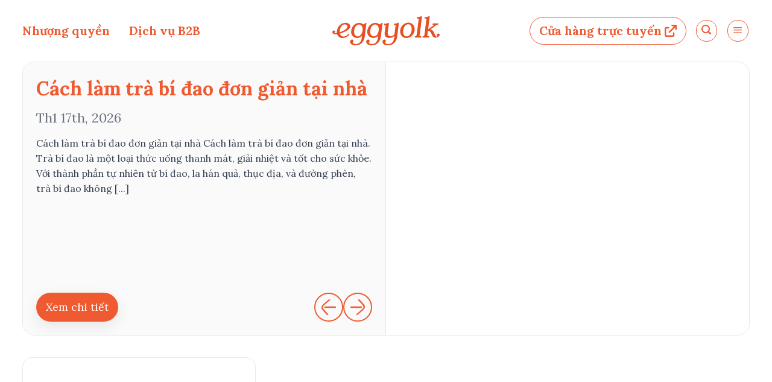

--- FILE ---
content_type: text/html; charset=UTF-8
request_url: https://eggyolk.vn/tag/chua-cai-bau/
body_size: 15587
content:
<!DOCTYPE html>
<html lang="vi" class="loading-site no-js">
<head>
	<meta charset="UTF-8" />
	<link rel="profile" href="https://gmpg.org/xfn/11" />
	<link rel="pingback" href="https://eggyolk.vn/xmlrpc.php" />

	<script>(function(html){html.className = html.className.replace(/\bno-js\b/,'js')})(document.documentElement);</script>
<meta name='robots' content='index, follow, max-image-preview:large, max-snippet:-1, max-video-preview:-1' />
<meta name="viewport" content="width=device-width, initial-scale=1" />
	<!-- This site is optimized with the Yoast SEO plugin v26.7 - https://yoast.com/wordpress/plugins/seo/ -->
	<title>chùa Cái Bầu</title>
	<link rel="canonical" href="https://eggyolk.vn/tag/chua-cai-bau/" />
	<meta property="og:locale" content="vi_VN" />
	<meta property="og:type" content="article" />
	<meta property="og:title" content="chùa Cái Bầu" />
	<meta property="og:url" content="https://eggyolk.vn/tag/chua-cai-bau/" />
	<meta property="og:site_name" content="Eggyolk Coffee" />
	<meta name="twitter:card" content="summary_large_image" />
	<script type="application/ld+json" class="yoast-schema-graph">{"@context":"https://schema.org","@graph":[{"@type":"CollectionPage","@id":"https://eggyolk.vn/tag/chua-cai-bau/","url":"https://eggyolk.vn/tag/chua-cai-bau/","name":"chùa Cái Bầu","isPartOf":{"@id":"https://eggyolk.vn/#website"},"primaryImageOfPage":{"@id":"https://eggyolk.vn/tag/chua-cai-bau/#primaryimage"},"image":{"@id":"https://eggyolk.vn/tag/chua-cai-bau/#primaryimage"},"thumbnailUrl":"https://eggyolk.vn/wp-content/uploads/2024/05/chua-cai-bau-quang-ninh-2_1625742185.jpg","breadcrumb":{"@id":"https://eggyolk.vn/tag/chua-cai-bau/#breadcrumb"},"inLanguage":"vi"},{"@type":"ImageObject","inLanguage":"vi","@id":"https://eggyolk.vn/tag/chua-cai-bau/#primaryimage","url":"https://eggyolk.vn/wp-content/uploads/2024/05/chua-cai-bau-quang-ninh-2_1625742185.jpg","contentUrl":"https://eggyolk.vn/wp-content/uploads/2024/05/chua-cai-bau-quang-ninh-2_1625742185.jpg","width":700,"height":394},{"@type":"BreadcrumbList","@id":"https://eggyolk.vn/tag/chua-cai-bau/#breadcrumb","itemListElement":[{"@type":"ListItem","position":1,"name":"Home","item":"https://eggyolk.vn/"},{"@type":"ListItem","position":2,"name":"chùa Cái Bầu"}]},{"@type":"WebSite","@id":"https://eggyolk.vn/#website","url":"https://eggyolk.vn/","name":"Eggyolk Coffee","description":"","potentialAction":[{"@type":"SearchAction","target":{"@type":"EntryPoint","urlTemplate":"https://eggyolk.vn/?s={search_term_string}"},"query-input":{"@type":"PropertyValueSpecification","valueRequired":true,"valueName":"search_term_string"}}],"inLanguage":"vi"}]}</script>
	<!-- / Yoast SEO plugin. -->


<link rel='dns-prefetch' href='//cdnjs.cloudflare.com' />
<link rel='dns-prefetch' href='//fonts.googleapis.com' />
<link href='https://fonts.gstatic.com' crossorigin rel='preconnect' />
<link rel='prefetch' href='https://eggyolk.vn/wp-content/themes/flatsome/assets/js/flatsome.js?ver=51d1c732cb1803d92751' />
<link rel='prefetch' href='https://eggyolk.vn/wp-content/themes/flatsome/assets/js/chunk.slider.js?ver=3.19.2' />
<link rel='prefetch' href='https://eggyolk.vn/wp-content/themes/flatsome/assets/js/chunk.popups.js?ver=3.19.2' />
<link rel='prefetch' href='https://eggyolk.vn/wp-content/themes/flatsome/assets/js/chunk.tooltips.js?ver=3.19.2' />
<link rel="alternate" type="application/rss+xml" title="Dòng thông tin Eggyolk Coffee &raquo;" href="https://eggyolk.vn/feed/" />
<link rel="alternate" type="application/rss+xml" title="Eggyolk Coffee &raquo; Dòng bình luận" href="https://eggyolk.vn/comments/feed/" />
<link rel="alternate" type="application/rss+xml" title="Dòng thông tin cho Thẻ Eggyolk Coffee &raquo; chùa Cái Bầu" href="https://eggyolk.vn/tag/chua-cai-bau/feed/" />
<style id='wp-img-auto-sizes-contain-inline-css' type='text/css'>
img:is([sizes=auto i],[sizes^="auto," i]){contain-intrinsic-size:3000px 1500px}
/*# sourceURL=wp-img-auto-sizes-contain-inline-css */
</style>
<style id='wp-emoji-styles-inline-css' type='text/css'>

	img.wp-smiley, img.emoji {
		display: inline !important;
		border: none !important;
		box-shadow: none !important;
		height: 1em !important;
		width: 1em !important;
		margin: 0 0.07em !important;
		vertical-align: -0.1em !important;
		background: none !important;
		padding: 0 !important;
	}
/*# sourceURL=wp-emoji-styles-inline-css */
</style>
<style id='wp-block-library-inline-css' type='text/css'>
:root{--wp-block-synced-color:#7a00df;--wp-block-synced-color--rgb:122,0,223;--wp-bound-block-color:var(--wp-block-synced-color);--wp-editor-canvas-background:#ddd;--wp-admin-theme-color:#007cba;--wp-admin-theme-color--rgb:0,124,186;--wp-admin-theme-color-darker-10:#006ba1;--wp-admin-theme-color-darker-10--rgb:0,107,160.5;--wp-admin-theme-color-darker-20:#005a87;--wp-admin-theme-color-darker-20--rgb:0,90,135;--wp-admin-border-width-focus:2px}@media (min-resolution:192dpi){:root{--wp-admin-border-width-focus:1.5px}}.wp-element-button{cursor:pointer}:root .has-very-light-gray-background-color{background-color:#eee}:root .has-very-dark-gray-background-color{background-color:#313131}:root .has-very-light-gray-color{color:#eee}:root .has-very-dark-gray-color{color:#313131}:root .has-vivid-green-cyan-to-vivid-cyan-blue-gradient-background{background:linear-gradient(135deg,#00d084,#0693e3)}:root .has-purple-crush-gradient-background{background:linear-gradient(135deg,#34e2e4,#4721fb 50%,#ab1dfe)}:root .has-hazy-dawn-gradient-background{background:linear-gradient(135deg,#faaca8,#dad0ec)}:root .has-subdued-olive-gradient-background{background:linear-gradient(135deg,#fafae1,#67a671)}:root .has-atomic-cream-gradient-background{background:linear-gradient(135deg,#fdd79a,#004a59)}:root .has-nightshade-gradient-background{background:linear-gradient(135deg,#330968,#31cdcf)}:root .has-midnight-gradient-background{background:linear-gradient(135deg,#020381,#2874fc)}:root{--wp--preset--font-size--normal:16px;--wp--preset--font-size--huge:42px}.has-regular-font-size{font-size:1em}.has-larger-font-size{font-size:2.625em}.has-normal-font-size{font-size:var(--wp--preset--font-size--normal)}.has-huge-font-size{font-size:var(--wp--preset--font-size--huge)}.has-text-align-center{text-align:center}.has-text-align-left{text-align:left}.has-text-align-right{text-align:right}.has-fit-text{white-space:nowrap!important}#end-resizable-editor-section{display:none}.aligncenter{clear:both}.items-justified-left{justify-content:flex-start}.items-justified-center{justify-content:center}.items-justified-right{justify-content:flex-end}.items-justified-space-between{justify-content:space-between}.screen-reader-text{border:0;clip-path:inset(50%);height:1px;margin:-1px;overflow:hidden;padding:0;position:absolute;width:1px;word-wrap:normal!important}.screen-reader-text:focus{background-color:#ddd;clip-path:none;color:#444;display:block;font-size:1em;height:auto;left:5px;line-height:normal;padding:15px 23px 14px;text-decoration:none;top:5px;width:auto;z-index:100000}html :where(.has-border-color){border-style:solid}html :where([style*=border-top-color]){border-top-style:solid}html :where([style*=border-right-color]){border-right-style:solid}html :where([style*=border-bottom-color]){border-bottom-style:solid}html :where([style*=border-left-color]){border-left-style:solid}html :where([style*=border-width]){border-style:solid}html :where([style*=border-top-width]){border-top-style:solid}html :where([style*=border-right-width]){border-right-style:solid}html :where([style*=border-bottom-width]){border-bottom-style:solid}html :where([style*=border-left-width]){border-left-style:solid}html :where(img[class*=wp-image-]){height:auto;max-width:100%}:where(figure){margin:0 0 1em}html :where(.is-position-sticky){--wp-admin--admin-bar--position-offset:var(--wp-admin--admin-bar--height,0px)}@media screen and (max-width:600px){html :where(.is-position-sticky){--wp-admin--admin-bar--position-offset:0px}}

/*# sourceURL=wp-block-library-inline-css */
</style><style id='global-styles-inline-css' type='text/css'>
:root{--wp--preset--aspect-ratio--square: 1;--wp--preset--aspect-ratio--4-3: 4/3;--wp--preset--aspect-ratio--3-4: 3/4;--wp--preset--aspect-ratio--3-2: 3/2;--wp--preset--aspect-ratio--2-3: 2/3;--wp--preset--aspect-ratio--16-9: 16/9;--wp--preset--aspect-ratio--9-16: 9/16;--wp--preset--color--black: #000000;--wp--preset--color--cyan-bluish-gray: #abb8c3;--wp--preset--color--white: #ffffff;--wp--preset--color--pale-pink: #f78da7;--wp--preset--color--vivid-red: #cf2e2e;--wp--preset--color--luminous-vivid-orange: #ff6900;--wp--preset--color--luminous-vivid-amber: #fcb900;--wp--preset--color--light-green-cyan: #7bdcb5;--wp--preset--color--vivid-green-cyan: #00d084;--wp--preset--color--pale-cyan-blue: #8ed1fc;--wp--preset--color--vivid-cyan-blue: #0693e3;--wp--preset--color--vivid-purple: #9b51e0;--wp--preset--color--primary: #f05a30;--wp--preset--color--secondary: #f05a30;--wp--preset--color--success: #7a9c59;--wp--preset--color--alert: #b20000;--wp--preset--gradient--vivid-cyan-blue-to-vivid-purple: linear-gradient(135deg,rgb(6,147,227) 0%,rgb(155,81,224) 100%);--wp--preset--gradient--light-green-cyan-to-vivid-green-cyan: linear-gradient(135deg,rgb(122,220,180) 0%,rgb(0,208,130) 100%);--wp--preset--gradient--luminous-vivid-amber-to-luminous-vivid-orange: linear-gradient(135deg,rgb(252,185,0) 0%,rgb(255,105,0) 100%);--wp--preset--gradient--luminous-vivid-orange-to-vivid-red: linear-gradient(135deg,rgb(255,105,0) 0%,rgb(207,46,46) 100%);--wp--preset--gradient--very-light-gray-to-cyan-bluish-gray: linear-gradient(135deg,rgb(238,238,238) 0%,rgb(169,184,195) 100%);--wp--preset--gradient--cool-to-warm-spectrum: linear-gradient(135deg,rgb(74,234,220) 0%,rgb(151,120,209) 20%,rgb(207,42,186) 40%,rgb(238,44,130) 60%,rgb(251,105,98) 80%,rgb(254,248,76) 100%);--wp--preset--gradient--blush-light-purple: linear-gradient(135deg,rgb(255,206,236) 0%,rgb(152,150,240) 100%);--wp--preset--gradient--blush-bordeaux: linear-gradient(135deg,rgb(254,205,165) 0%,rgb(254,45,45) 50%,rgb(107,0,62) 100%);--wp--preset--gradient--luminous-dusk: linear-gradient(135deg,rgb(255,203,112) 0%,rgb(199,81,192) 50%,rgb(65,88,208) 100%);--wp--preset--gradient--pale-ocean: linear-gradient(135deg,rgb(255,245,203) 0%,rgb(182,227,212) 50%,rgb(51,167,181) 100%);--wp--preset--gradient--electric-grass: linear-gradient(135deg,rgb(202,248,128) 0%,rgb(113,206,126) 100%);--wp--preset--gradient--midnight: linear-gradient(135deg,rgb(2,3,129) 0%,rgb(40,116,252) 100%);--wp--preset--font-size--small: 13px;--wp--preset--font-size--medium: 20px;--wp--preset--font-size--large: 36px;--wp--preset--font-size--x-large: 42px;--wp--preset--spacing--20: 0.44rem;--wp--preset--spacing--30: 0.67rem;--wp--preset--spacing--40: 1rem;--wp--preset--spacing--50: 1.5rem;--wp--preset--spacing--60: 2.25rem;--wp--preset--spacing--70: 3.38rem;--wp--preset--spacing--80: 5.06rem;--wp--preset--shadow--natural: 6px 6px 9px rgba(0, 0, 0, 0.2);--wp--preset--shadow--deep: 12px 12px 50px rgba(0, 0, 0, 0.4);--wp--preset--shadow--sharp: 6px 6px 0px rgba(0, 0, 0, 0.2);--wp--preset--shadow--outlined: 6px 6px 0px -3px rgb(255, 255, 255), 6px 6px rgb(0, 0, 0);--wp--preset--shadow--crisp: 6px 6px 0px rgb(0, 0, 0);}:where(body) { margin: 0; }.wp-site-blocks > .alignleft { float: left; margin-right: 2em; }.wp-site-blocks > .alignright { float: right; margin-left: 2em; }.wp-site-blocks > .aligncenter { justify-content: center; margin-left: auto; margin-right: auto; }:where(.is-layout-flex){gap: 0.5em;}:where(.is-layout-grid){gap: 0.5em;}.is-layout-flow > .alignleft{float: left;margin-inline-start: 0;margin-inline-end: 2em;}.is-layout-flow > .alignright{float: right;margin-inline-start: 2em;margin-inline-end: 0;}.is-layout-flow > .aligncenter{margin-left: auto !important;margin-right: auto !important;}.is-layout-constrained > .alignleft{float: left;margin-inline-start: 0;margin-inline-end: 2em;}.is-layout-constrained > .alignright{float: right;margin-inline-start: 2em;margin-inline-end: 0;}.is-layout-constrained > .aligncenter{margin-left: auto !important;margin-right: auto !important;}.is-layout-constrained > :where(:not(.alignleft):not(.alignright):not(.alignfull)){margin-left: auto !important;margin-right: auto !important;}body .is-layout-flex{display: flex;}.is-layout-flex{flex-wrap: wrap;align-items: center;}.is-layout-flex > :is(*, div){margin: 0;}body .is-layout-grid{display: grid;}.is-layout-grid > :is(*, div){margin: 0;}body{padding-top: 0px;padding-right: 0px;padding-bottom: 0px;padding-left: 0px;}a:where(:not(.wp-element-button)){text-decoration: none;}:root :where(.wp-element-button, .wp-block-button__link){background-color: #32373c;border-width: 0;color: #fff;font-family: inherit;font-size: inherit;font-style: inherit;font-weight: inherit;letter-spacing: inherit;line-height: inherit;padding-top: calc(0.667em + 2px);padding-right: calc(1.333em + 2px);padding-bottom: calc(0.667em + 2px);padding-left: calc(1.333em + 2px);text-decoration: none;text-transform: inherit;}.has-black-color{color: var(--wp--preset--color--black) !important;}.has-cyan-bluish-gray-color{color: var(--wp--preset--color--cyan-bluish-gray) !important;}.has-white-color{color: var(--wp--preset--color--white) !important;}.has-pale-pink-color{color: var(--wp--preset--color--pale-pink) !important;}.has-vivid-red-color{color: var(--wp--preset--color--vivid-red) !important;}.has-luminous-vivid-orange-color{color: var(--wp--preset--color--luminous-vivid-orange) !important;}.has-luminous-vivid-amber-color{color: var(--wp--preset--color--luminous-vivid-amber) !important;}.has-light-green-cyan-color{color: var(--wp--preset--color--light-green-cyan) !important;}.has-vivid-green-cyan-color{color: var(--wp--preset--color--vivid-green-cyan) !important;}.has-pale-cyan-blue-color{color: var(--wp--preset--color--pale-cyan-blue) !important;}.has-vivid-cyan-blue-color{color: var(--wp--preset--color--vivid-cyan-blue) !important;}.has-vivid-purple-color{color: var(--wp--preset--color--vivid-purple) !important;}.has-primary-color{color: var(--wp--preset--color--primary) !important;}.has-secondary-color{color: var(--wp--preset--color--secondary) !important;}.has-success-color{color: var(--wp--preset--color--success) !important;}.has-alert-color{color: var(--wp--preset--color--alert) !important;}.has-black-background-color{background-color: var(--wp--preset--color--black) !important;}.has-cyan-bluish-gray-background-color{background-color: var(--wp--preset--color--cyan-bluish-gray) !important;}.has-white-background-color{background-color: var(--wp--preset--color--white) !important;}.has-pale-pink-background-color{background-color: var(--wp--preset--color--pale-pink) !important;}.has-vivid-red-background-color{background-color: var(--wp--preset--color--vivid-red) !important;}.has-luminous-vivid-orange-background-color{background-color: var(--wp--preset--color--luminous-vivid-orange) !important;}.has-luminous-vivid-amber-background-color{background-color: var(--wp--preset--color--luminous-vivid-amber) !important;}.has-light-green-cyan-background-color{background-color: var(--wp--preset--color--light-green-cyan) !important;}.has-vivid-green-cyan-background-color{background-color: var(--wp--preset--color--vivid-green-cyan) !important;}.has-pale-cyan-blue-background-color{background-color: var(--wp--preset--color--pale-cyan-blue) !important;}.has-vivid-cyan-blue-background-color{background-color: var(--wp--preset--color--vivid-cyan-blue) !important;}.has-vivid-purple-background-color{background-color: var(--wp--preset--color--vivid-purple) !important;}.has-primary-background-color{background-color: var(--wp--preset--color--primary) !important;}.has-secondary-background-color{background-color: var(--wp--preset--color--secondary) !important;}.has-success-background-color{background-color: var(--wp--preset--color--success) !important;}.has-alert-background-color{background-color: var(--wp--preset--color--alert) !important;}.has-black-border-color{border-color: var(--wp--preset--color--black) !important;}.has-cyan-bluish-gray-border-color{border-color: var(--wp--preset--color--cyan-bluish-gray) !important;}.has-white-border-color{border-color: var(--wp--preset--color--white) !important;}.has-pale-pink-border-color{border-color: var(--wp--preset--color--pale-pink) !important;}.has-vivid-red-border-color{border-color: var(--wp--preset--color--vivid-red) !important;}.has-luminous-vivid-orange-border-color{border-color: var(--wp--preset--color--luminous-vivid-orange) !important;}.has-luminous-vivid-amber-border-color{border-color: var(--wp--preset--color--luminous-vivid-amber) !important;}.has-light-green-cyan-border-color{border-color: var(--wp--preset--color--light-green-cyan) !important;}.has-vivid-green-cyan-border-color{border-color: var(--wp--preset--color--vivid-green-cyan) !important;}.has-pale-cyan-blue-border-color{border-color: var(--wp--preset--color--pale-cyan-blue) !important;}.has-vivid-cyan-blue-border-color{border-color: var(--wp--preset--color--vivid-cyan-blue) !important;}.has-vivid-purple-border-color{border-color: var(--wp--preset--color--vivid-purple) !important;}.has-primary-border-color{border-color: var(--wp--preset--color--primary) !important;}.has-secondary-border-color{border-color: var(--wp--preset--color--secondary) !important;}.has-success-border-color{border-color: var(--wp--preset--color--success) !important;}.has-alert-border-color{border-color: var(--wp--preset--color--alert) !important;}.has-vivid-cyan-blue-to-vivid-purple-gradient-background{background: var(--wp--preset--gradient--vivid-cyan-blue-to-vivid-purple) !important;}.has-light-green-cyan-to-vivid-green-cyan-gradient-background{background: var(--wp--preset--gradient--light-green-cyan-to-vivid-green-cyan) !important;}.has-luminous-vivid-amber-to-luminous-vivid-orange-gradient-background{background: var(--wp--preset--gradient--luminous-vivid-amber-to-luminous-vivid-orange) !important;}.has-luminous-vivid-orange-to-vivid-red-gradient-background{background: var(--wp--preset--gradient--luminous-vivid-orange-to-vivid-red) !important;}.has-very-light-gray-to-cyan-bluish-gray-gradient-background{background: var(--wp--preset--gradient--very-light-gray-to-cyan-bluish-gray) !important;}.has-cool-to-warm-spectrum-gradient-background{background: var(--wp--preset--gradient--cool-to-warm-spectrum) !important;}.has-blush-light-purple-gradient-background{background: var(--wp--preset--gradient--blush-light-purple) !important;}.has-blush-bordeaux-gradient-background{background: var(--wp--preset--gradient--blush-bordeaux) !important;}.has-luminous-dusk-gradient-background{background: var(--wp--preset--gradient--luminous-dusk) !important;}.has-pale-ocean-gradient-background{background: var(--wp--preset--gradient--pale-ocean) !important;}.has-electric-grass-gradient-background{background: var(--wp--preset--gradient--electric-grass) !important;}.has-midnight-gradient-background{background: var(--wp--preset--gradient--midnight) !important;}.has-small-font-size{font-size: var(--wp--preset--font-size--small) !important;}.has-medium-font-size{font-size: var(--wp--preset--font-size--medium) !important;}.has-large-font-size{font-size: var(--wp--preset--font-size--large) !important;}.has-x-large-font-size{font-size: var(--wp--preset--font-size--x-large) !important;}
/*# sourceURL=global-styles-inline-css */
</style>

<link rel='stylesheet' id='flatsome-main-css' href='https://eggyolk.vn/wp-content/themes/flatsome/assets/css/flatsome.css?ver=3.19.2' type='text/css' media='all' />
<style id='flatsome-main-inline-css' type='text/css'>
@font-face {
				font-family: "fl-icons";
				font-display: block;
				src: url(https://eggyolk.vn/wp-content/themes/flatsome/assets/css/icons/fl-icons.eot?v=3.19.2);
				src:
					url(https://eggyolk.vn/wp-content/themes/flatsome/assets/css/icons/fl-icons.eot#iefix?v=3.19.2) format("embedded-opentype"),
					url(https://eggyolk.vn/wp-content/themes/flatsome/assets/css/icons/fl-icons.woff2?v=3.19.2) format("woff2"),
					url(https://eggyolk.vn/wp-content/themes/flatsome/assets/css/icons/fl-icons.ttf?v=3.19.2) format("truetype"),
					url(https://eggyolk.vn/wp-content/themes/flatsome/assets/css/icons/fl-icons.woff?v=3.19.2) format("woff"),
					url(https://eggyolk.vn/wp-content/themes/flatsome/assets/css/icons/fl-icons.svg?v=3.19.2#fl-icons) format("svg");
			}
/*# sourceURL=flatsome-main-inline-css */
</style>
<link rel='stylesheet' id='flatsome-style-css' href='https://eggyolk.vn/wp-content/themes/eggyolk/style.css?ver=3.0' type='text/css' media='all' />
<link rel='stylesheet' id='flatsome-googlefonts-css' href='//fonts.googleapis.com/css?family=Lora%3Aregular%2C700%2Cregular%2C700%7CDancing+Script%3Aregular%2Cregular&#038;display=swap&#038;ver=3.9' type='text/css' media='all' />
<script type="text/javascript" src="https://eggyolk.vn/wp-includes/js/jquery/jquery.min.js?ver=3.7.1" id="jquery-core-js"></script>
<script type="text/javascript" src="https://eggyolk.vn/wp-includes/js/jquery/jquery-migrate.min.js?ver=3.4.1" id="jquery-migrate-js"></script>
<link rel="https://api.w.org/" href="https://eggyolk.vn/wp-json/" /><link rel="alternate" title="JSON" type="application/json" href="https://eggyolk.vn/wp-json/wp/v2/tags/155" /><link rel="EditURI" type="application/rsd+xml" title="RSD" href="https://eggyolk.vn/xmlrpc.php?rsd" />
<meta name="generator" content="WordPress 6.9" />
<link rel="icon" href="https://eggyolk.vn/wp-content/uploads/2024/06/favicon.png" sizes="32x32" />
<link rel="icon" href="https://eggyolk.vn/wp-content/uploads/2024/06/favicon.png" sizes="192x192" />
<link rel="apple-touch-icon" href="https://eggyolk.vn/wp-content/uploads/2024/06/favicon.png" />
<meta name="msapplication-TileImage" content="https://eggyolk.vn/wp-content/uploads/2024/06/favicon.png" />
<style id="custom-css" type="text/css">:root {--primary-color: #f05a30;--fs-color-primary: #f05a30;--fs-color-secondary: #f05a30;--fs-color-success: #7a9c59;--fs-color-alert: #b20000;--fs-experimental-link-color: #334862;--fs-experimental-link-color-hover: #111;}.tooltipster-base {--tooltip-color: #fff;--tooltip-bg-color: #000;}.off-canvas-right .mfp-content, .off-canvas-left .mfp-content {--drawer-width: 300px;}.container-width, .full-width .ubermenu-nav, .container, .row{max-width: 1300px}.row.row-collapse{max-width: 1270px}.row.row-small{max-width: 1292.5px}.row.row-large{max-width: 1330px}.header-main{height: 102px}#logo img{max-height: 102px}#logo{width:178px;}#logo img{padding:4px 0;}.header-bottom{min-height: 10px}.header-top{min-height: 30px}.transparent .header-main{height: 90px}.transparent #logo img{max-height: 90px}.has-transparent + .page-title:first-of-type,.has-transparent + #main > .page-title,.has-transparent + #main > div > .page-title,.has-transparent + #main .page-header-wrapper:first-of-type .page-title{padding-top: 90px;}.header.show-on-scroll,.stuck .header-main{height:70px!important}.stuck #logo img{max-height: 70px!important}.header-bg-color {background-color: #ffffff}.header-bottom {background-color: #f1f1f1}.stuck .header-main .nav > li > a{line-height: 50px }.header-bottom-nav > li > a{line-height: 16px }@media (max-width: 549px) {.header-main{height: 70px}#logo img{max-height: 70px}}body{color: #1e1e1e}h1,h2,h3,h4,h5,h6,.heading-font{color: #1e1e1e;}body{font-size: 110%;}body{font-family: Lora, sans-serif;}body {font-weight: 400;font-style: normal;}.nav > li > a {font-family: Lora, sans-serif;}.mobile-sidebar-levels-2 .nav > li > ul > li > a {font-family: Lora, sans-serif;}.nav > li > a,.mobile-sidebar-levels-2 .nav > li > ul > li > a {font-weight: 700;font-style: normal;}h1,h2,h3,h4,h5,h6,.heading-font, .off-canvas-center .nav-sidebar.nav-vertical > li > a{font-family: Lora, sans-serif;}h1,h2,h3,h4,h5,h6,.heading-font,.banner h1,.banner h2 {font-weight: 700;font-style: normal;}.alt-font{font-family: "Dancing Script", sans-serif;}.alt-font {font-weight: 400!important;font-style: normal!important;}.header:not(.transparent) .header-nav-main.nav > li > a {color: #f05a30;}.nav-vertical-fly-out > li + li {border-top-width: 1px; border-top-style: solid;}/* Custom CSS */.nav-column li.active>a, .nav-column li>a:hover, .nav-dropdown li.active>a, .nav-dropdown>li>a:hover, .nav-vertical-fly-out>li>a:hover, .nav>li.active>a, .nav>li.current>a, .nav>li>a.active, .nav>li>a.current, .nav>li>a:hover {color: #f05a30;}.bd30f img{border-radius:30px;}form#contact_form_franchise button {margin: 0;padding: 2px 36px;background: #f05a30;color: #fff;min-width: 200px;border-radius: 99px;}.container-width, .full-width .ubermenu-nav, .container, .row {max-width: 1236px;}.nav-column>li>a, .nav-dropdown>li>a, .nav-vertical-fly-out>li>a, .nav>li>a {font-size: 20px;}.heading48 h2 {font-size: 48px;}/* Custom CSS Tablet */@media (max-width: 849px){.footerftg p {margin-bottom: 10px;}p {margin-bottom: 10px;}}/* Custom CSS Mobile */@media (max-width: 549px){.menu-card {gap: 5px;}.menu-thumb {width: 60px;height: 60px;border-radius: 10px;overflow: hidden;}}.label-new.menu-item > a:after{content:"Mới";}.label-hot.menu-item > a:after{content:"Thịnh hành";}.label-sale.menu-item > a:after{content:"Giảm giá";}.label-popular.menu-item > a:after{content:"Phổ biến";}</style></head>

<body class="archive tag tag-chua-cai-bau tag-155 wp-theme-flatsome wp-child-theme-eggyolk supports-webp full-width lightbox nav-dropdown-has-arrow nav-dropdown-has-shadow nav-dropdown-has-border">


<a class="skip-link screen-reader-text" href="#main">Chuyển đến nội dung</a>

<div id="wrapper">

	
	<header id="header" class="header ">
		<div class="header-wrapper">
			<div id="masthead" class="header-main show-logo-center hide-for-sticky">
      <div class="header-inner flex-row container logo-center medium-logo-center" role="navigation">

          <!-- Logo -->
          <div id="logo" class="flex-col logo">
            
<!-- Header logo -->
<a href="https://eggyolk.vn/" title="Eggyolk Coffee" rel="home">
		<img width="1" height="1" src="https://eggyolk.vn/wp-content/uploads/2025/07/logoey.svg" class="header_logo header-logo" alt="Eggyolk Coffee"/><img  width="1" height="1" src="https://eggyolk.vn/wp-content/uploads/2025/07/logoey.svg" class="header-logo-dark" alt="Eggyolk Coffee"/></a>
          </div>

          <!-- Mobile Left Elements -->
          <div class="flex-col show-for-medium flex-left">
            <ul class="mobile-nav nav nav-left ">
              <li class="nav-icon has-icon">
  <div class="header-button">		<a href="#" data-open="#main-menu" data-pos="left" data-bg="main-menu-overlay" data-color="" class="icon button circle is-outline is-small" aria-label="Menu" aria-controls="main-menu" aria-expanded="false">

		  <i class="icon-menu" ></i>
		  		</a>
	 </div> </li>
            </ul>
          </div>

          <!-- Left Elements -->
          <div class="flex-col hide-for-medium flex-left
            ">
            <ul class="header-nav header-nav-main nav nav-left  nav-size-large" >
              <li id="menu-item-12520" class="menu-item menu-item-type-post_type menu-item-object-page menu-item-12520 menu-item-design-default"><a href="https://eggyolk.vn/nhuong-quyen/" class="nav-top-link">Nhượng quyền</a></li>
<li id="menu-item-12551" class="menu-item menu-item-type-custom menu-item-object-custom menu-item-12551 menu-item-design-default"><a href="#" class="nav-top-link">Dịch vụ B2B</a></li>
            </ul>
          </div>

          <!-- Right Elements -->
          <div class="flex-col hide-for-medium flex-right">
            <ul class="header-nav header-nav-main nav nav-right  nav-size-large">
              <li class="html custom html_topbar_left"><a target="_blank" href="https://eggyolk.bnw.ventures/vi" class="storebutton">Cửa hàng trực tuyến  <svg class="svg-inline--fa fa-arrow-up-right-from-square" aria-hidden="true" focusable="false" data-prefix="fas" data-icon="arrow-up-right-from-square" role="img" xmlns="http://www.w3.org/2000/svg" viewBox="0 0 512 512" data-fa-i2svg=""><path fill="currentColor" d="M384 320c-17.67 0-32 14.33-32 32v96H64V160h96c17.67 0 32-14.32 32-32s-14.33-32-32-32L64 96c-35.35 0-64 28.65-64 64V448c0 35.34 28.65 64 64 64h288c35.35 0 64-28.66 64-64v-96C416 334.3 401.7 320 384 320zM502.6 9.367C496.8 3.578 488.8 0 480 0h-160c-17.67 0-31.1 14.32-31.1 31.1c0 17.67 14.32 31.1 31.99 31.1h82.75L178.7 290.7c-12.5 12.5-12.5 32.76 0 45.26C191.2 348.5 211.5 348.5 224 336l224-226.8V192c0 17.67 14.33 31.1 31.1 31.1S512 209.7 512 192V31.1C512 23.16 508.4 15.16 502.6 9.367z"></path></svg> </a></li><li class="header-search header-search-lightbox has-icon">
	<div class="header-button">		<a href="#search-lightbox" aria-label="Tìm kiếm" data-open="#search-lightbox" data-focus="input.search-field"
		class="icon button circle is-outline is-small">
		<i class="icon-search" style="font-size:16px;" ></i></a>
		</div>
	
	<div id="search-lightbox" class="mfp-hide dark text-center">
		<div class="searchform-wrapper ux-search-box relative is-large"><form method="get" class="searchform" action="https://eggyolk.vn/" role="search">
		<div class="flex-row relative">
			<div class="flex-col flex-grow">
	   	   <input type="search" class="search-field mb-0" name="s" value="" id="s" placeholder="Tìm kiếm&hellip;" />
			</div>
			<div class="flex-col">
				<button type="submit" class="ux-search-submit submit-button secondary button icon mb-0" aria-label="Nộp">
					<i class="icon-search" ></i>				</button>
			</div>
		</div>
    <div class="live-search-results text-left z-top"></div>
</form>
</div>	</div>
</li>
<li class="nav-icon has-icon">
  <div class="header-button">		<a href="#" data-open="#main-menu" data-pos="left" data-bg="main-menu-overlay" data-color="" class="icon button circle is-outline is-small" aria-label="Menu" aria-controls="main-menu" aria-expanded="false">

		  <i class="icon-menu" ></i>
		  		</a>
	 </div> </li>
            </ul>
          </div>

          <!-- Mobile Right Elements -->
          <div class="flex-col show-for-medium flex-right">
            <ul class="mobile-nav nav nav-right ">
              <li class="header-search header-search-lightbox has-icon">
	<div class="header-button">		<a href="#search-lightbox" aria-label="Tìm kiếm" data-open="#search-lightbox" data-focus="input.search-field"
		class="icon button circle is-outline is-small">
		<i class="icon-search" style="font-size:16px;" ></i></a>
		</div>
	
	<div id="search-lightbox" class="mfp-hide dark text-center">
		<div class="searchform-wrapper ux-search-box relative is-large"><form method="get" class="searchform" action="https://eggyolk.vn/" role="search">
		<div class="flex-row relative">
			<div class="flex-col flex-grow">
	   	   <input type="search" class="search-field mb-0" name="s" value="" id="s" placeholder="Tìm kiếm&hellip;" />
			</div>
			<div class="flex-col">
				<button type="submit" class="ux-search-submit submit-button secondary button icon mb-0" aria-label="Nộp">
					<i class="icon-search" ></i>				</button>
			</div>
		</div>
    <div class="live-search-results text-left z-top"></div>
</form>
</div>	</div>
</li>
            </ul>
          </div>

      </div>

      </div>

<div class="header-bg-container fill"><div class="header-bg-image fill"></div><div class="header-bg-color fill"></div></div>		</div>
	</header>

	
	<main id="main" class="">
<main id="nex-archive" class="row col">
    <style>
        :root {
            --nex-border: #e8e8ee;
            --nex-primary: #F05A30;
            --nex-bg: #fff;
            --nex-muted: #6b7280;
            --nex-shadow: 0 8px 24px rgba(0, 0, 0, .08)
        }

        .nex-hero {
            position: relative;
            margin-bottom: 36px
        }

        .nex-hero-viewport {
            overflow: hidden;
            border-radius: 20px;
            border: 1px solid var(--nex-border);
            background: var(--nex-bg)
        }

        .nex-hero-track {
            display: flex;
            transition: transform .5s ease
        }

        .nex-hero-item {
            min-width: 100%;
            display: grid;
            grid-template-columns: 1fr 1fr;
            align-items: stretch
        }

        .nex-hero-text {
            border-right: 1px solid var(--nex-border);
            padding: 22px;
            display: flex;
            background: #FAFAFA;
            flex-direction: column;
            justify-content: center
        }

        .nex-hero-title {
            font-size: 32px;
            line-height: 1.35;
            margin: 0 0 10px;
            color: #f05a30
        }

        .nex-hero-date {
            font-size: 22px;
            color: var(--nex-muted);
            margin-bottom: 12px
        }

        .nex-hero-excerpt {
            font-size: 16px;
            color: #374151;
            margin-bottom: 22px;
            line-height: 1.6
        }

        .nex-hero-actions {
            display: flex;
            align-items: center;
            justify-content: space-between;
            margin-top: auto;
            gap: 12px
        }

        .nex-hero-btn {
            display: inline-flex;
            align-items: center;
            gap: 8px;
            background: var(--nex-primary);
            padding: 10px 16px;
            border-radius: 999px;
            color: #fff;
            text-decoration: none;
            box-shadow: var(--nex-shadow);
            white-space: nowrap
        }

        .nex-hero-arrows {
            display: flex;
            gap: 12px
        }

        .nex-arrow {
            width: 48px;
            height: 48px;
            padding: 0;
            margin: 0;
            background: transparent;
            border: none;
            cursor: pointer;
        }

        .nex-arrow svg {
            display: block;
        }

        .nex-hero-media {
            position: relative;
            overflow: hidden
        }

        .nex-hero-media::before {
            content: "";
            display: block;
            padding-top: 75%
        }

        .nex-hero-media img {
            position: absolute;
            inset: 0;
            width: 100%;
            height: 100%;
            object-fit: cover
        }

        /* GRID */
        .nex-grid-inner {
            display: grid;
            grid-template-columns: repeat(3, 1fr);
            gap: 22px
        }

        .nex-card {
            background: #fff;
            border: 1px solid var(--nex-border);
            border-radius: 16px;
            overflow: hidden;
            display: flex;
            flex-direction: column
        }

        .nex-card-media {
            display: block;
            position: relative
        }

        .nex-card-media::before {
            content: "";
            display: block;
            padding-top: 75%
        }

        .nex-card-media img {
            position: absolute;
            inset: 0;
            width: 100%;
            height: 100%;
            object-fit: cover
        }

        .nex-card-body {
            padding: 14px 16px
        }

        .nex-card-title {
            font-size: 32px;
            line-height: 1.35;
            margin: 0 0 10px
        }

        .nex-card-title a {
            text-decoration: none;
            color: #f05a30
        }

        .nex-card-date {
            font-size: 32px;
            color: var(--nex-muted)
        }

        .nex-arrow svg rect {
            stroke: #F05A30;
        }

        .nex-arrow svg path {
            fill: #F05A30;
        }

        /* PAGINATION */
        .nex-pagi {
            width: 100%;
            padding: 28px 0;
        }

        .nex-pagi-inner {
            text-align: center;
        }

        .nex-more {
            width: 194px;
            display: inline-flex;
            align-items: center;
            justify-content: center;
            padding: 12px 26px;
            border-radius: 999px;
            border: 1px solid #F05A30;
            color: #F05A30;
            background: #fff;
            font-weight: 600;
            text-decoration: none;
            box-shadow: var(--nex-shadow);
            transition: .25s ease;
        }

        .nex-more:hover {
            background: #F05A30;
            color: #fff;
        }

        @media(max-width:1024px) {
            .nex-grid-inner {
                grid-template-columns: repeat(2, 1fr)
            }

            .nex-hero-item {
                grid-template-columns: 1fr;
                gap: 12px
            }

            .nex-hero-text {
                border-right: 0
            }
        }

        @media(max-width:600px) {
            .nex-grid-inner {
                grid-template-columns: 1fr
            }
        }
    </style>

    
                    <section class="nex-hero">
                <div class="nex-hero-viewport">
                    <div class="nex-hero-track" id="nexHeroTrack">
                                                    <div class="nex-hero-item">
                                <div class="nex-hero-text">
                                    <h1 class="nex-hero-title">Cách làm trà bí đao đơn giản tại nhà</h1>
                                    <div class="nex-hero-date">Th1 17th, 2026</div>
                                    <div class="nex-hero-excerpt">
                                        Cách làm trà bí đao đơn giản tại nhà Cách làm trà bí đao đơn giản tại nhà. Trà bí đao là một loại thức uống thanh mát, giải nhiệt và tốt cho sức khỏe. Với thành phần tự nhiên từ bí đao, la hán quả, thục địa, và đường phèn, trà bí đao không [...]                                    </div>
                                    <div class="nex-hero-actions">
                                        <a class="nex-hero-btn" href="https://eggyolk.vn/cach-lam-tra-bi-dao-don-gian-tai-nha/">Xem chi tiết</a>
                                        <div class="nex-hero-arrows">
                                            <button type="button" class="nex-arrow prev">
                                                <svg width="48" height="48" viewBox="0 0 48 48" fill="none"
                                                    xmlns="http://www.w3.org/2000/svg">
                                                    <rect x="1" y="1" width="46" height="46" rx="23" stroke="#F05A30"
                                                        stroke-width="2" />
                                                    <path
                                                        d="M23.5977 11.5697C24.4623 10.8102 25.7121 10.8102 26.3887 11.5697C26.5242 11.7215 26.4941 11.9678 26.3203 12.1195L15.917 21.2475C14.1849 22.7672 13.8776 25.2325 15.2305 26.7523L23.3594 35.8803C23.4947 36.032 23.4637 36.2784 23.29 36.4301C22.4253 37.1897 21.1756 37.1897 20.499 36.4301L13.3496 28.4018C11.1848 25.9714 11.6769 22.0294 14.4473 19.5981L23.5977 11.5697ZM35.3018 22.8324C35.7373 22.8326 36.0481 23.1816 35.9941 23.6107L35.8965 24.3881C35.8425 24.8173 35.4445 25.1664 35.0088 25.1664H17.5059C17.0702 25.1664 16.7595 24.8173 16.8135 24.3881L16.9102 23.6107C16.9641 23.1815 17.3622 22.8324 17.7979 22.8324H35.3018Z"
                                                        fill="#F05A30" />
                                                </svg>
                                            </button>
                                            <button type="button" class="nex-arrow next">
                                                <svg width="48" height="48" viewBox="0 0 48 48" fill="none"
                                                    xmlns="http://www.w3.org/2000/svg">
                                                    <rect x="1" y="1" width="46" height="46" rx="23" stroke="#F05A30"
                                                        stroke-width="2" />
                                                    <path
                                                        d="M24.71 11.5697C25.5747 10.8099 26.8254 10.81 27.502 11.5697L34.6504 19.5981C36.8154 22.0285 36.3232 25.9704 33.5527 28.4018L24.4033 36.4301C23.5386 37.1898 22.2888 37.1898 21.6123 36.4301C21.4767 36.2784 21.5069 36.032 21.6807 35.8803L32.084 26.7523C33.816 25.2325 34.1226 22.7672 32.7695 21.2475L24.6416 12.1195C24.5063 11.9678 24.5364 11.7214 24.71 11.5697ZM30.4941 22.8334C30.9296 22.8336 31.2405 23.1826 31.1865 23.6117L31.0889 24.39C31.0347 24.8191 30.6367 25.1674 30.2012 25.1674H12.6982C12.2629 25.1672 11.9522 24.819 12.0059 24.39L12.1035 23.6117C12.1575 23.1825 12.5555 22.8334 12.9912 22.8334H30.4941Z"
                                                        fill="#F05A30" />
                                                </svg>
                                            </button>
                                        </div>
                                    </div>
                                </div>
                                <a class="nex-hero-media" href="https://eggyolk.vn/cach-lam-tra-bi-dao-don-gian-tai-nha/">
                                    <img width="750" height="750" src="https://eggyolk.vn/wp-content/uploads/2024/10/Cach-lam-tra-bi-dao-don-gian-tai-nha.jpg" class="attachment-large size-large wp-post-image" alt="Cách làm trà bí đao đơn giản tại nhà" decoding="async" fetchpriority="high" srcset="https://eggyolk.vn/wp-content/uploads/2024/10/Cach-lam-tra-bi-dao-don-gian-tai-nha.jpg 750w, https://eggyolk.vn/wp-content/uploads/2024/10/Cach-lam-tra-bi-dao-don-gian-tai-nha-300x300.jpg 300w, https://eggyolk.vn/wp-content/uploads/2024/10/Cach-lam-tra-bi-dao-don-gian-tai-nha-150x150.jpg 150w, https://eggyolk.vn/wp-content/uploads/2024/10/Cach-lam-tra-bi-dao-don-gian-tai-nha-600x600.jpg 600w, https://eggyolk.vn/wp-content/uploads/2024/10/Cach-lam-tra-bi-dao-don-gian-tai-nha-100x100.jpg 100w" sizes="(max-width: 750px) 100vw, 750px" />                                </a>
                            </div>
                                                    <div class="nex-hero-item">
                                <div class="nex-hero-text">
                                    <h1 class="nex-hero-title">Cách nấu trà bí đao thục địa la hán quả</h1>
                                    <div class="nex-hero-date">Th1 17th, 2026</div>
                                    <div class="nex-hero-excerpt">
                                        Cách nấu trà bí đao thục địa la hán quả Cách nấu trà bí đao thục địa la hán quả. Trà bí đao thục địa la hán quả là một thức uống được nhiều người yêu thích vì hương vị thanh mát, ngọt dịu tự nhiên và đặc biệt là công dụng giải nhiệt, bổ [...]                                    </div>
                                    <div class="nex-hero-actions">
                                        <a class="nex-hero-btn" href="https://eggyolk.vn/cach-nau-tra-bi-dao-thuc-dia-la-han-qua/">Xem chi tiết</a>
                                        <div class="nex-hero-arrows">
                                            <button type="button" class="nex-arrow prev">
                                                <svg width="48" height="48" viewBox="0 0 48 48" fill="none"
                                                    xmlns="http://www.w3.org/2000/svg">
                                                    <rect x="1" y="1" width="46" height="46" rx="23" stroke="#F05A30"
                                                        stroke-width="2" />
                                                    <path
                                                        d="M23.5977 11.5697C24.4623 10.8102 25.7121 10.8102 26.3887 11.5697C26.5242 11.7215 26.4941 11.9678 26.3203 12.1195L15.917 21.2475C14.1849 22.7672 13.8776 25.2325 15.2305 26.7523L23.3594 35.8803C23.4947 36.032 23.4637 36.2784 23.29 36.4301C22.4253 37.1897 21.1756 37.1897 20.499 36.4301L13.3496 28.4018C11.1848 25.9714 11.6769 22.0294 14.4473 19.5981L23.5977 11.5697ZM35.3018 22.8324C35.7373 22.8326 36.0481 23.1816 35.9941 23.6107L35.8965 24.3881C35.8425 24.8173 35.4445 25.1664 35.0088 25.1664H17.5059C17.0702 25.1664 16.7595 24.8173 16.8135 24.3881L16.9102 23.6107C16.9641 23.1815 17.3622 22.8324 17.7979 22.8324H35.3018Z"
                                                        fill="#F05A30" />
                                                </svg>
                                            </button>
                                            <button type="button" class="nex-arrow next">
                                                <svg width="48" height="48" viewBox="0 0 48 48" fill="none"
                                                    xmlns="http://www.w3.org/2000/svg">
                                                    <rect x="1" y="1" width="46" height="46" rx="23" stroke="#F05A30"
                                                        stroke-width="2" />
                                                    <path
                                                        d="M24.71 11.5697C25.5747 10.8099 26.8254 10.81 27.502 11.5697L34.6504 19.5981C36.8154 22.0285 36.3232 25.9704 33.5527 28.4018L24.4033 36.4301C23.5386 37.1898 22.2888 37.1898 21.6123 36.4301C21.4767 36.2784 21.5069 36.032 21.6807 35.8803L32.084 26.7523C33.816 25.2325 34.1226 22.7672 32.7695 21.2475L24.6416 12.1195C24.5063 11.9678 24.5364 11.7214 24.71 11.5697ZM30.4941 22.8334C30.9296 22.8336 31.2405 23.1826 31.1865 23.6117L31.0889 24.39C31.0347 24.8191 30.6367 25.1674 30.2012 25.1674H12.6982C12.2629 25.1672 11.9522 24.819 12.0059 24.39L12.1035 23.6117C12.1575 23.1825 12.5555 22.8334 12.9912 22.8334H30.4941Z"
                                                        fill="#F05A30" />
                                                </svg>
                                            </button>
                                        </div>
                                    </div>
                                </div>
                                <a class="nex-hero-media" href="https://eggyolk.vn/cach-nau-tra-bi-dao-thuc-dia-la-han-qua/">
                                    <img width="700" height="544" src="https://eggyolk.vn/wp-content/uploads/2024/10/Cach-nau-tra-bi-dao-thuc-dia-la-han-qua.jpg" class="attachment-large size-large wp-post-image" alt="Cách nấu trà bí đao thục địa la hán quả" decoding="async" srcset="https://eggyolk.vn/wp-content/uploads/2024/10/Cach-nau-tra-bi-dao-thuc-dia-la-han-qua.jpg 700w, https://eggyolk.vn/wp-content/uploads/2024/10/Cach-nau-tra-bi-dao-thuc-dia-la-han-qua-300x233.jpg 300w, https://eggyolk.vn/wp-content/uploads/2024/10/Cach-nau-tra-bi-dao-thuc-dia-la-han-qua-600x466.jpg 600w" sizes="(max-width: 700px) 100vw, 700px" />                                </a>
                            </div>
                                                    <div class="nex-hero-item">
                                <div class="nex-hero-text">
                                    <h1 class="nex-hero-title">Cách làm sữa tươi trân châu đường đen tại nhà</h1>
                                    <div class="nex-hero-date">Th1 16th, 2026</div>
                                    <div class="nex-hero-excerpt">
                                        Cách làm sữa tươi trân châu đường đen tại nhà Cách làm sữa tươi trân châu đường đen tại nhà. Sữa tươi trân châu đường đen là thức uống đang hot trong những ngày gần đây bởi hương vị độc đáo, thơm ngon mà không lo bị béo. Không cần bạn phải ra ngoài mua, [...]                                    </div>
                                    <div class="nex-hero-actions">
                                        <a class="nex-hero-btn" href="https://eggyolk.vn/cach-lam-sua-tuoi-tran-chau-duong-den-tai-nha/">Xem chi tiết</a>
                                        <div class="nex-hero-arrows">
                                            <button type="button" class="nex-arrow prev">
                                                <svg width="48" height="48" viewBox="0 0 48 48" fill="none"
                                                    xmlns="http://www.w3.org/2000/svg">
                                                    <rect x="1" y="1" width="46" height="46" rx="23" stroke="#F05A30"
                                                        stroke-width="2" />
                                                    <path
                                                        d="M23.5977 11.5697C24.4623 10.8102 25.7121 10.8102 26.3887 11.5697C26.5242 11.7215 26.4941 11.9678 26.3203 12.1195L15.917 21.2475C14.1849 22.7672 13.8776 25.2325 15.2305 26.7523L23.3594 35.8803C23.4947 36.032 23.4637 36.2784 23.29 36.4301C22.4253 37.1897 21.1756 37.1897 20.499 36.4301L13.3496 28.4018C11.1848 25.9714 11.6769 22.0294 14.4473 19.5981L23.5977 11.5697ZM35.3018 22.8324C35.7373 22.8326 36.0481 23.1816 35.9941 23.6107L35.8965 24.3881C35.8425 24.8173 35.4445 25.1664 35.0088 25.1664H17.5059C17.0702 25.1664 16.7595 24.8173 16.8135 24.3881L16.9102 23.6107C16.9641 23.1815 17.3622 22.8324 17.7979 22.8324H35.3018Z"
                                                        fill="#F05A30" />
                                                </svg>
                                            </button>
                                            <button type="button" class="nex-arrow next">
                                                <svg width="48" height="48" viewBox="0 0 48 48" fill="none"
                                                    xmlns="http://www.w3.org/2000/svg">
                                                    <rect x="1" y="1" width="46" height="46" rx="23" stroke="#F05A30"
                                                        stroke-width="2" />
                                                    <path
                                                        d="M24.71 11.5697C25.5747 10.8099 26.8254 10.81 27.502 11.5697L34.6504 19.5981C36.8154 22.0285 36.3232 25.9704 33.5527 28.4018L24.4033 36.4301C23.5386 37.1898 22.2888 37.1898 21.6123 36.4301C21.4767 36.2784 21.5069 36.032 21.6807 35.8803L32.084 26.7523C33.816 25.2325 34.1226 22.7672 32.7695 21.2475L24.6416 12.1195C24.5063 11.9678 24.5364 11.7214 24.71 11.5697ZM30.4941 22.8334C30.9296 22.8336 31.2405 23.1826 31.1865 23.6117L31.0889 24.39C31.0347 24.8191 30.6367 25.1674 30.2012 25.1674H12.6982C12.2629 25.1672 11.9522 24.819 12.0059 24.39L12.1035 23.6117C12.1575 23.1825 12.5555 22.8334 12.9912 22.8334H30.4941Z"
                                                        fill="#F05A30" />
                                                </svg>
                                            </button>
                                        </div>
                                    </div>
                                </div>
                                <a class="nex-hero-media" href="https://eggyolk.vn/cach-lam-sua-tuoi-tran-chau-duong-den-tai-nha/">
                                    <img width="750" height="326" src="https://eggyolk.vn/wp-content/uploads/2024/08/Cach-lam-sua-tuoi-tran-chau-duong-den-tai-nha.jpg" class="attachment-large size-large wp-post-image" alt="Cách làm sữa tươi trân châu đường đen tại nhà" decoding="async" srcset="https://eggyolk.vn/wp-content/uploads/2024/08/Cach-lam-sua-tuoi-tran-chau-duong-den-tai-nha.jpg 750w, https://eggyolk.vn/wp-content/uploads/2024/08/Cach-lam-sua-tuoi-tran-chau-duong-den-tai-nha-300x130.jpg 300w, https://eggyolk.vn/wp-content/uploads/2024/08/Cach-lam-sua-tuoi-tran-chau-duong-den-tai-nha-600x261.jpg 600w" sizes="(max-width: 750px) 100vw, 750px" />                                </a>
                            </div>
                                            </div>
                </div>
            </section>
        
        <section class="nex-grid">
            <div class="nex-grid-inner">
                                    <article class="nex-card">
                        <a class="nex-card-media" href="https://eggyolk.vn/chua-cai-bau-hanh-trinh-ve-noi-tam-linh-binh-yen/">
                            <img width="700" height="394" src="https://eggyolk.vn/wp-content/uploads/2024/05/chua-cai-bau-quang-ninh-2_1625742185.jpg" class="attachment-large size-large wp-post-image" alt="" decoding="async" loading="lazy" srcset="https://eggyolk.vn/wp-content/uploads/2024/05/chua-cai-bau-quang-ninh-2_1625742185.jpg 700w, https://eggyolk.vn/wp-content/uploads/2024/05/chua-cai-bau-quang-ninh-2_1625742185-300x169.jpg 300w, https://eggyolk.vn/wp-content/uploads/2024/05/chua-cai-bau-quang-ninh-2_1625742185-18x10.jpg 18w, https://eggyolk.vn/wp-content/uploads/2024/05/chua-cai-bau-quang-ninh-2_1625742185-600x338.jpg 600w" sizes="auto, (max-width: 700px) 100vw, 700px" />                        </a>
                        <div class="nex-card-body">
                            <h2 class="nex-card-title"><a href="https://eggyolk.vn/chua-cai-bau-hanh-trinh-ve-noi-tam-linh-binh-yen/">Chùa Cái Bầu: Hành Trình Về Nơi Tâm Linh Bình Yên</a></h2>
                            <div class="nex-card-date">Th6 24th, 2024</div>
                        </div>
                    </article>
                            </div>
        </section>

        <section class="nex-pagi">
            <div class="nex-pagi-inner">
                            </div>
        </section>

    
    <script>
        (function () {
            const track = document.getElementById('nexHeroTrack');
            if (!track) return;
            let index = 0;
            const total = track.children.length;
            function go(i) {
                index = (i + total) % total;
                track.style.transform = `translateX(-${index * 100}%)`;
            }
            document.querySelectorAll('.nex-arrow.prev').forEach(b => b.onclick = () => go(index - 1));
            document.querySelectorAll('.nex-arrow.next').forEach(b => b.onclick = () => go(index + 1));
        })();
    </script>
</main>

</main>

<footer id="footer" class="footer-wrapper">

	<div class="row align-middle cfgthys"  id="row-1282406627">


	<div id="col-764138626" class="col small-12 large-12"  >
				<div class="col-inner text-center"  >
			
			

	<div class="img has-hover hide-for-medium x md-x lg-x y md-y lg-y" id="image_877914751">
								<div class="img-inner dark" style="margin:0px 0px -190px 0px;">
			<img src="https://eggyolk.vn/wp-content/uploads/2025/11/Logo.svg" class="attachment-original size-original" alt="" decoding="async" loading="lazy" />						
					</div>
								
<style>
#image_877914751 {
  width: 31%;
}
@media (min-width:550px) {
  #image_877914751 {
    width: 15%;
  }
}
</style>
	</div>
	

	<div class="img has-hover show-for-medium x md-x lg-x y md-y lg-y" id="image_1878056591">
								<div class="img-inner dark" style="margin:0px 0px -140px 0px;">
			<img width="186" height="250" src="https://eggyolk.vn/wp-content/uploads/2025/11/ftlogo.png" class="attachment-original size-original" alt="" decoding="async" loading="lazy" />						
					</div>
								
<style>
#image_1878056591 {
  width: 31%;
}
@media (min-width:550px) {
  #image_1878056591 {
    width: 15%;
  }
}
</style>
	</div>
	


		</div>
					</div>

	

</div>

	<section class="section footerftg dark" id="section_1309245649">
		<div class="section-bg fill" >
			<img src="https://eggyolk.vn/wp-content/uploads/2025/11/Union.svg" class="bg" alt="" decoding="async" loading="lazy" />						
			

		</div>

		

		<div class="section-content relative">
			

	<div id="gap-993491707" class="gap-element clearfix" style="display:block; height:auto;">
		
<style>
#gap-993491707 {
  padding-top: 90px;
}
@media (min-width:550px) {
  #gap-993491707 {
    padding-top: 100px;
  }
}
</style>
	</div>
	

<div class="row align-middle"  id="row-962552815">


	<div id="col-1452696564" class="col medium-4 small-12 large-4"  >
				<div class="col-inner"  >
			
			

	<div id="text-627431696" class="text">
		

<p><strong>Liên hệ</strong></p>
		
<style>
#text-627431696 {
  font-size: 1.2rem;
}
</style>
	</div>
	
<div class="row"  id="row-1854480865">


	<div id="col-1486653425" class="col medium-10 small-6 large-10"  >
				<div class="col-inner"  >
			
			

<ul>
<li>Địa chỉ: NV1A-26, Khu đô thị mới Thạch Bàn, phường Thạch Bàn, quận Long Biên, Hà Nội</li>
</ul>

		</div>
				
<style>
#col-1486653425 > .col-inner {
  margin: 0px 0px -30px 0px;
}
</style>
	</div>

	

	<div id="col-1022387322" class="col medium-2 small-5 large-2"  >
				<div class="col-inner"  >
			
			

<ul class="social-list">
<li>Tiktok</li>
<li>Instagram</li>
<li>Facebook</li>
</ul>

		</div>
				
<style>
#col-1022387322 > .col-inner {
  margin: 0px 0px -30px 0px;
}
</style>
	</div>

	

</div>

		</div>
				
<style>
#col-1452696564 > .col-inner {
  margin: 0px 0px -30px 0px;
}
</style>
	</div>

	

	<div id="col-798064822" class="col medium-4 small-12 large-4"  >
				<div class="col-inner text-center"  >
			
			



<a href="https://eggyolk.bnw.ventures/vi" class="btn-link">
  Cửa hàng trực tuyến 
  <i class="fa-solid fa-arrow-up-right-from-square"></i>
</a>


		</div>
					</div>

	

	<div id="col-1650638921" class="col medium-4 small-12 large-4"  >
				<div class="col-inner"  >
			
			

	<div id="text-2079814103" class="text">
		

<p><strong>Điều hướng</strong></p>
		
<style>
#text-2079814103 {
  font-size: 1.2rem;
}
</style>
	</div>
	
<div class="row"  id="row-2080610357">


	<div id="col-1672650522" class="col medium-6 small-5 large-6"  >
				<div class="col-inner"  >
			
			

<ul>
<li><a href="/gioi-thieu/">Về chúng tôi</a></li>
<li><a href="/thuc-don/">Thực đơn</a></li>
<li><a href="/gioi-thieu/hoi-vien/">Memberships</a></li>
</ul>

		</div>
					</div>

	

	<div id="col-1658906086" class="col medium-6 small-7 large-6"  >
				<div class="col-inner"  >
			
			

<ul>
<li>Dịch vụ B2B</li>
<li><a href="/nhuong-quyen/">Nhượng quyền</a></li>
<li><a href="/he-thong/">Hệ thống cửa hàng</a></li>
</ul>

		</div>
					</div>

	

</div>

		</div>
				
<style>
#col-1650638921 > .col-inner {
  margin: 0px 0px -30px 0px;
}
</style>
	</div>

	

</div>
<div class="row"  id="row-1947430179">


	<div id="col-1277529730" class="col fttgyh small-12 large-12"  >
				<div class="col-inner"  >
			
			



<div class="wrap-fty">
<div class="ftt_left">
<span class="">Eggyolk @2025</span>
<a href="/blogs/">Blogs</a>
</div>
<div class="ftt_right">
<a href="/cookies">Cookies</a>
<a href="#">Chính sách riêng tư</a>
<a href="#">Điều khoản</a>
</div>
</div>


		</div>
					</div>

	

</div>
	<div id="gap-1716558591" class="gap-element clearfix" style="display:block; height:auto;">
		
<style>
#gap-1716558591 {
  padding-top: 20px;
}
</style>
	</div>
	


		</div>

		
<style>
#section_1309245649 {
  padding-top: 30px;
  padding-bottom: 30px;
  background-color: rgb(240, 90, 48);
}
#section_1309245649 .section-bg img {
  object-position: 48% 100%;
}
</style>
	</section>
	
<a href="#top" class="back-to-top button icon invert plain fixed bottom z-1 is-outline hide-for-medium circle" id="top-link" aria-label="Lên đầu trang"><i class="icon-angle-up" ></i></a>

</footer>

</div>

<div id="main-menu" class="mobile-sidebar no-scrollbar mfp-hide">

	
	<div class="sidebar-menu no-scrollbar ">

		
					<ul class="nav nav-sidebar nav-vertical nav-uppercase" data-tab="1">
				<li id="menu-item-2793" class="menu-item menu-item-type-custom menu-item-object-custom menu-item-has-children menu-item-2793"><a href="#">Giới thiệu</a>
<ul class="sub-menu nav-sidebar-ul children">
	<li id="menu-item-2611" class="menu-item menu-item-type-post_type menu-item-object-page menu-item-2611"><a href="https://eggyolk.vn/gioi-thieu/cau-chuyen-thuong-hieu/">Câu chuyện thương hiệu</a></li>
	<li id="menu-item-2609" class="menu-item menu-item-type-post_type menu-item-object-page menu-item-2609"><a href="https://eggyolk.vn/ca-phe-trung/">Cà phê trứng đặc biệt</a></li>
	<li id="menu-item-2610" class="menu-item menu-item-type-post_type menu-item-object-page menu-item-2610"><a href="https://eggyolk.vn/gioi-thieu/hoi-vien/">Chương trình hội viên</a></li>
</ul>
</li>
<li id="menu-item-2612" class="menu-item menu-item-type-post_type menu-item-object-page menu-item-2612"><a href="https://eggyolk.vn/thuc-don/">Thực đơn</a></li>
<li id="menu-item-2613" class="menu-item menu-item-type-post_type menu-item-object-page menu-item-2613"><a href="https://eggyolk.vn/nhuong-quyen/">Kết nối B2B</a></li>
<li id="menu-item-2780" class="menu-item menu-item-type-post_type menu-item-object-page menu-item-2780"><a href="https://eggyolk.vn/he-thong/">Hệ thống</a></li>
<li id="menu-item-9463" class="menu-item menu-item-type-custom menu-item-object-custom menu-item-9463"><a href="https://eggyolk.bnw.ventures/vi">Shop</a></li>
			</ul>
		
		
	</div>

	
</div>
<script type="speculationrules">
{"prefetch":[{"source":"document","where":{"and":[{"href_matches":"/*"},{"not":{"href_matches":["/wp-*.php","/wp-admin/*","/wp-content/uploads/*","/wp-content/*","/wp-content/plugins/*","/wp-content/themes/eggyolk/*","/wp-content/themes/flatsome/*","/*\\?(.+)"]}},{"not":{"selector_matches":"a[rel~=\"nofollow\"]"}},{"not":{"selector_matches":".no-prefetch, .no-prefetch a"}}]},"eagerness":"conservative"}]}
</script>
    <script>
        document.addEventListener("DOMContentLoaded", function () {
            let referrer = document.referrer;

            if (referrer) {
                console.log("Người dùng đến từ:", referrer);

                // Kiểm tra nếu referrer là từ Google (bất kỳ miền nào)
                if (/https?:\/\/(www\.)?google\./.test(referrer)) {
                    console.log("Người dùng đến từ Google.");
                }

                // Kiểm tra nếu referrer là từ Facebook (bao gồm cả các subdomain như m.facebook.com)
                if (/https?:\/\/(www\.)?(m\.)?facebook\./.test(referrer)) {
                    console.log("Người dùng đến từ Facebook.");
                }

                // Kiểm tra nếu referrer là từ một trang cụ thể (ví dụ example.com)
                if (referrer.includes("example.com")) {
                    console.log("Người dùng đến từ example.com.");
                }
            } else {
                console.log("Không có referrer, có thể người dùng nhập URL trực tiếp.");
            }
        });
    </script>
    <script type="text/javascript" src="https://cdnjs.cloudflare.com/ajax/libs/font-awesome/6.0.0-beta3/js/all.min.js" id="font-awesome-js"></script>
<script type="text/javascript" src="https://eggyolk.vn/wp-content/themes/flatsome/inc/extensions/flatsome-live-search/flatsome-live-search.js?ver=3.19.2" id="flatsome-live-search-js"></script>
<script type="text/javascript" src="https://eggyolk.vn/wp-includes/js/hoverIntent.min.js?ver=1.10.2" id="hoverIntent-js"></script>
<script type="text/javascript" id="flatsome-js-js-extra">
/* <![CDATA[ */
var flatsomeVars = {"theme":{"version":"3.19.2"},"ajaxurl":"https://eggyolk.vn/wp-admin/admin-ajax.php","rtl":"","sticky_height":"70","stickyHeaderHeight":"0","scrollPaddingTop":"0","assets_url":"https://eggyolk.vn/wp-content/themes/flatsome/assets/","lightbox":{"close_markup":"\u003Cbutton title=\"%title%\" type=\"button\" class=\"mfp-close\"\u003E\u003Csvg xmlns=\"http://www.w3.org/2000/svg\" width=\"28\" height=\"28\" viewBox=\"0 0 24 24\" fill=\"none\" stroke=\"currentColor\" stroke-width=\"2\" stroke-linecap=\"round\" stroke-linejoin=\"round\" class=\"feather feather-x\"\u003E\u003Cline x1=\"18\" y1=\"6\" x2=\"6\" y2=\"18\"\u003E\u003C/line\u003E\u003Cline x1=\"6\" y1=\"6\" x2=\"18\" y2=\"18\"\u003E\u003C/line\u003E\u003C/svg\u003E\u003C/button\u003E","close_btn_inside":false},"user":{"can_edit_pages":false},"i18n":{"mainMenu":"Menu ch\u00ednh","toggleButton":"Chuy\u1ec3n \u0111\u1ed5i"},"options":{"cookie_notice_version":"1","swatches_layout":false,"swatches_disable_deselect":false,"swatches_box_select_event":false,"swatches_box_behavior_selected":false,"swatches_box_update_urls":"1","swatches_box_reset":false,"swatches_box_reset_limited":false,"swatches_box_reset_extent":false,"swatches_box_reset_time":300,"search_result_latency":"0"}};
//# sourceURL=flatsome-js-js-extra
/* ]]> */
</script>
<script type="text/javascript" src="https://eggyolk.vn/wp-content/themes/flatsome/assets/js/flatsome.js?ver=51d1c732cb1803d92751" id="flatsome-js-js"></script>
<script id="wp-emoji-settings" type="application/json">
{"baseUrl":"https://s.w.org/images/core/emoji/17.0.2/72x72/","ext":".png","svgUrl":"https://s.w.org/images/core/emoji/17.0.2/svg/","svgExt":".svg","source":{"concatemoji":"https://eggyolk.vn/wp-includes/js/wp-emoji-release.min.js?ver=6.9"}}
</script>
<script type="module">
/* <![CDATA[ */
/*! This file is auto-generated */
const a=JSON.parse(document.getElementById("wp-emoji-settings").textContent),o=(window._wpemojiSettings=a,"wpEmojiSettingsSupports"),s=["flag","emoji"];function i(e){try{var t={supportTests:e,timestamp:(new Date).valueOf()};sessionStorage.setItem(o,JSON.stringify(t))}catch(e){}}function c(e,t,n){e.clearRect(0,0,e.canvas.width,e.canvas.height),e.fillText(t,0,0);t=new Uint32Array(e.getImageData(0,0,e.canvas.width,e.canvas.height).data);e.clearRect(0,0,e.canvas.width,e.canvas.height),e.fillText(n,0,0);const a=new Uint32Array(e.getImageData(0,0,e.canvas.width,e.canvas.height).data);return t.every((e,t)=>e===a[t])}function p(e,t){e.clearRect(0,0,e.canvas.width,e.canvas.height),e.fillText(t,0,0);var n=e.getImageData(16,16,1,1);for(let e=0;e<n.data.length;e++)if(0!==n.data[e])return!1;return!0}function u(e,t,n,a){switch(t){case"flag":return n(e,"\ud83c\udff3\ufe0f\u200d\u26a7\ufe0f","\ud83c\udff3\ufe0f\u200b\u26a7\ufe0f")?!1:!n(e,"\ud83c\udde8\ud83c\uddf6","\ud83c\udde8\u200b\ud83c\uddf6")&&!n(e,"\ud83c\udff4\udb40\udc67\udb40\udc62\udb40\udc65\udb40\udc6e\udb40\udc67\udb40\udc7f","\ud83c\udff4\u200b\udb40\udc67\u200b\udb40\udc62\u200b\udb40\udc65\u200b\udb40\udc6e\u200b\udb40\udc67\u200b\udb40\udc7f");case"emoji":return!a(e,"\ud83e\u1fac8")}return!1}function f(e,t,n,a){let r;const o=(r="undefined"!=typeof WorkerGlobalScope&&self instanceof WorkerGlobalScope?new OffscreenCanvas(300,150):document.createElement("canvas")).getContext("2d",{willReadFrequently:!0}),s=(o.textBaseline="top",o.font="600 32px Arial",{});return e.forEach(e=>{s[e]=t(o,e,n,a)}),s}function r(e){var t=document.createElement("script");t.src=e,t.defer=!0,document.head.appendChild(t)}a.supports={everything:!0,everythingExceptFlag:!0},new Promise(t=>{let n=function(){try{var e=JSON.parse(sessionStorage.getItem(o));if("object"==typeof e&&"number"==typeof e.timestamp&&(new Date).valueOf()<e.timestamp+604800&&"object"==typeof e.supportTests)return e.supportTests}catch(e){}return null}();if(!n){if("undefined"!=typeof Worker&&"undefined"!=typeof OffscreenCanvas&&"undefined"!=typeof URL&&URL.createObjectURL&&"undefined"!=typeof Blob)try{var e="postMessage("+f.toString()+"("+[JSON.stringify(s),u.toString(),c.toString(),p.toString()].join(",")+"));",a=new Blob([e],{type:"text/javascript"});const r=new Worker(URL.createObjectURL(a),{name:"wpTestEmojiSupports"});return void(r.onmessage=e=>{i(n=e.data),r.terminate(),t(n)})}catch(e){}i(n=f(s,u,c,p))}t(n)}).then(e=>{for(const n in e)a.supports[n]=e[n],a.supports.everything=a.supports.everything&&a.supports[n],"flag"!==n&&(a.supports.everythingExceptFlag=a.supports.everythingExceptFlag&&a.supports[n]);var t;a.supports.everythingExceptFlag=a.supports.everythingExceptFlag&&!a.supports.flag,a.supports.everything||((t=a.source||{}).concatemoji?r(t.concatemoji):t.wpemoji&&t.twemoji&&(r(t.twemoji),r(t.wpemoji)))});
//# sourceURL=https://eggyolk.vn/wp-includes/js/wp-emoji-loader.min.js
/* ]]> */
</script>

<script defer src="https://static.cloudflareinsights.com/beacon.min.js/vcd15cbe7772f49c399c6a5babf22c1241717689176015" integrity="sha512-ZpsOmlRQV6y907TI0dKBHq9Md29nnaEIPlkf84rnaERnq6zvWvPUqr2ft8M1aS28oN72PdrCzSjY4U6VaAw1EQ==" data-cf-beacon='{"version":"2024.11.0","token":"50f75d5e83bc4be999eae0d3a037e1c9","r":1,"server_timing":{"name":{"cfCacheStatus":true,"cfEdge":true,"cfExtPri":true,"cfL4":true,"cfOrigin":true,"cfSpeedBrain":true},"location_startswith":null}}' crossorigin="anonymous"></script>
</body>
</html>


--- FILE ---
content_type: text/css
request_url: https://eggyolk.vn/wp-content/themes/eggyolk/style.css?ver=3.0
body_size: 2912
content:
/*
Theme Name: Eggyolk
Description: This is a child theme for Flatsome Theme
Author: UX Themes
Template: flatsome
Version: 3.0
*/

/*************** ADD CUSTOM CSS HERE.   ***************/
.bbg1 .col-inner {
    background: url(assets/images/bght1.svg) no-repeat;
    background-size: cover;
    background-position: right bottom;
}
.bbg2 .col-inner {
    background: url(assets/images/bght2.svg) no-repeat;
    background-size: cover;
    background-position: right bottom;
}
.bbg3 .col-inner {
    background: url(assets/images/bght3.svg) no-repeat;
    background-size: cover;
    background-position: right bottom;
}
.bbg4 .col-inner {
    background: url(assets/images/bght4.svg) no-repeat;
    background-size: cover;
    background-position: right bottom;
}
/* Home */
.heading48px h2 {
    font-size: 48px !important;
    line-height: 120%;
}

.heading48px h2 {
    font-size: 48px !important;
    margin-bottom: 32px;
    line-height: 120%;
}

.iconboxtxhome img {
    border-radius: 8px;
}

.border24px,
.border24px img {
    border-radius: 24px !important;
}

.buttonhome1 {
    height: 56px;
    width: 179px;
    line-height: 56px;
    font-size: 20px;
    padding: 0 8px;
    border-radius: 50px;
}

.font32px p {
    font-size: 31px !important;
    margin-bottom: 0 !important;
    margin-top: 0 !important;
}

.font24px h3 {
    font-size: 24px;
    letter-spacing: -1px;
    line-height: 120%;
}
.font24px p {
    margin-bottom: 0!important;
}

.iconboxtxhome {
    display: flex;
    align-items: center;
}

.col.backg1.medium-4.small-12.large-4 {
    padding: 16px;
}


a.button.secondary.is-outline.lowercase.btlienhe:hover {
    background: #f05a30;
}

a.button.secondary.is-outline.lowercase.btlienhe {
    font-size: 20px;
    width: 215px;
    border: 2px solid #f05a30;
    background: #fff;
    height: 64px;
    line-height: 55px;
    margin: 0;
}

.logotop a.ux-logo-link img {
    width: 100% !important;
    height: auto !important;
}

.logotop a.ux-logo-link {
    padding: 9px !important;
}

.heading40px h3 {
    font-size: 38px !important;
    line-height: 120%;
}

.size20px p {
    font-size: 20px !important;
}

input#s {
    border-radius: 3px !important;
}

a.btn-link {
    background: #ffff;
    padding: 10px 15px;
    border-radius: 99px;
    color: #f05a30;
}

.homebn_lku {
    border-radius: 32px;
}

.backg1 .col-inner {
    padding: 20px;
    border-radius: 20px;
    background: url('assets/img/bgh1.png') no-repeat;
    background-size: cover;
    background-position: right bottom;
}

.backg2 .col-inner {
    padding: 20px;
    border-radius: 20px;
    background: url('assets/img/bgh2.png') no-repeat;
    background-size: cover;
    background-position: right bottom;
}

.backg3 .col-inner {
    padding: 20px;
    border-radius: 20px;
    background: url('assets/img/bgh3.jpg') no-repeat;
    background-size: cover;
    background-position: right bottom;
}

a.button.white.lowercase.btdgt {
    margin: 0;
}

.footerftg {
    border-top-left-radius: 32px;
    border-top-right-radius: 32px;
}

.footerftg ul {
    margin-left: 0;
}

.footerftg li {
    list-style-type: none;
    margin: 0;
    margin-left: 0 !important;
    margin-bottom: 5px;
}

.hellosummer img {
    border-top-right-radius: 30px;
    border-bottom-right-radius: 30px;
}

.cfgthys {
    z-index: 10000;
    position: relative;
}

a.btn-link:hover {
    background: #ffff;
    padding: 10px 15px;
    border-radius: 99px;
    color: #f05a30;
}

.wrap-fty {
    display: flex;
    justify-content: space-between;
}

.fttgyh {
    padding: 0;
    padding: 5px 15px;
    border: 1px solid #ffff;
    border-radius: 99px;
}

.ftt_left,
.ftt_right {
    display: flex;
    gap: 15px;
}

.buttoncz {
    font-size: 16px !important;
    margin-bottom: 32px !important;
    width: 198px;
    height: 48px;
    line-height: 43px;
}

.texttopbt p {
    margin: 0;
    font-size: 64px;
    line-height: 130%;
    margin-bottom: 32px !important;
}

.social-list {
    list-style: none;
    margin: 0;
    padding: 0;
}

.social-list li {
    position: relative;
    display: inline-flex;
    align-items: center;
    gap: 6px;
    margin-right: 18px;
}

.select-resize-ghost,
.select2-container .select2-choice,
.select2-container .select2-selection,
input[type=date],
input[type=email],
input[type=number],
input[type=password],
input[type=search],
input[type=tel],
input[type=text],
input[type=url],
select,
textarea {
    border-radius: 5px;
}

.social-list li::after {
    content: '';
    display: inline-block;
    width: 15px;
    height: 15px;
    background: url('assets/img/link.png') no-repeat center/contain;
}

@media screen and (max-width: 767px) {
    .wrap-fty {
        display: flex;
        justify-content: space-between;
        flex-direction: column;
        align-items: center;
    }

    .fttgyh {
        padding: 0;
        padding: 5px 15px;
        border: unset;
        border-radius: 0;
    }
}

.dark .nav-vertical li li.menu-item-has-children>a,
.dark .nav-vertical-fly-out>li>a,
.dark .nav-vertical>li>ul li a,
.dark .nav>li.html,
.dark .nav>li>a,
.nav-dark .is-outline,
.nav-dark .nav>li>a,
.nav-dark .nav>li>button,
.nav-dropdown.dark .nav-column>li>a,
.nav-dropdown.dark>li>a {
    color: hsl(0deg 0% 100%);
}

.wrap-merch-info {
    display: flex;
    justify-content: space-between;
    padding: 15px;
}

.merchcol .col-inner img {
    margin-block: 0;
    border-top-left-radius: 10px;
    border-top-right-radius: 10px;
}

.merchcol .col-inner>.img:not(:last-child),
.merchcol .col>.img:not(:last-child) {
    margin-block: 0;
}

.merchcol .col-inner {
    transition: transform .2s;
    align-items: center;
    justify-content: space-between;
    background-color: #80C9EF;
    color: rgb(30, 30, 30);
    border-radius: 10px;
    border: 2px solid #000;
}

.merchcol .col-inner:hover {
    transform: scale(1.02);
    box-shadow: 0 0px 0 10px #65BAE8, 0 0px 0 20px #44ACE1, 0 0px 0 30px #0096D5;
}

.hovercol .col-inner {
    transition: transform .2s;
}

.hovercol:hover {
    transform: scale(1.03);
}

.merchleft {
    font-size: 1.4em;
    font-weight: bold;
}

a.bttl {
    font-weight: 300;
}

.hovercol img {
    padding: 20px;
    animation: app-logo-spin infinite 5s linear
}

@keyframes app-logo-spin {
    from {
        transform: rotate(0deg)
    }

    to {
        transform: rotate(360deg)
    }
}

.decoration img {
    position: relative;
    width: 100%;
    animation: rotatingDecor 1s step-end infinite;
}

video.step-vid,
.imgbd img {
    border-radius: 10px;
    border: 1px solid #bd0000;
}

.membership-level .col-inner {
    border-radius: 20px;
    border: 1px solid rgb(30, 30, 30);
    padding: 1.5em 2em;
    box-shadow: 10px 10px 0 #FAB900, 20px 20px 0 #F69451;
}

.collh .col-inner {
    padding: 1em;
    border: 1px solid rgb(30, 30, 30);
    border-radius: 10px;
    box-shadow: 5px 5px #F05A30;
}

.btfl .circle {
    border-radius: 5px !important;
}

td,
th {
    border-bottom: 0;
    font-size: .9em;
    line-height: 1.3;
    padding: .5em;
    text-align: left;
}

.signature .col-inner {
    padding: 1em;
    border: 1px solid #F05A30;
    border-radius: 10px;
}

td.pricetb {
    text-align: right;
    min-width: 100px;
}

.bodertx p {
    margin-bottom: 0;
}

.bodertx {
    padding: 10px;
    border-radius: 20px;
    border: 1px solid #FAB900;
    align-items: center;
}

p.name.product-title.woocommerce-loop-product__title a {
    font-size: 1.1em;
    font-weight: bold;
    color: #fff;
}

span.amount {
    color: #fab900;
    font-weight: 700;
    white-space: nowrap;
}

.product-small.box {
    background: #e84e24;
}

.product-small.box .box-image {
    border-radius: 5x;
}

.is-divider.small {
    display: none;
}

h1.product-title.product_title.entry-title {
    font-size: 1.9em;
    color: #F05A30;
}

.product-thumbnails .is-nav-selected a,
.product-thumbnails a:hover {
    border: 0 !important;
}

.button.is-outline,
input[type=button].is-outline,
input[type=reset].is-outline,
input[type=submit].is-outline {
    background-color: transparent;
    border: 1px solid;
}

.button.is-outline {
    line-height: 2.19em;
}

.circle,
.circle img {
    border-radius: 5px !important;
    -o-object-fit: cover;
    object-fit: cover;
}

a.icon-remove,
a.remove {
    border: 1px solid;
    border-radius: 0;
    color: #f00;
    display: block;
    font-size: 15px !important;
    font-weight: 700;
    height: 20px;
    line-height: 19px !important;
    text-align: center;
    width: 20px;
}

.off-canvas-left.dark .mfp-content,
.off-canvas-right.dark .mfp-content {
    background-color: #f05a30;
}

.blog-wrapper.blog-single.page-wrapper .large-10.col {
    max-width: 1000px;
    text-align: justify;
}

.feature {
    position: relative;
    overflow: hidden;
}

.feature::before {
    content: "";
    display: block;
    padding-top: 56.25%;
}

.feature .image {
    position: absolute;
    top: 0;
    left: 0;
    bottom: 0;
    right: 0;
    margin: auto;
    background-size: cover;
    background-position: center;
}

ul.row.related-post li {
    list-style: none;
}

.nav-left li {
    margin-right: 25px;
}

.related-title {
    line-height: 1.3 !important;
    margin-top: 10px !important;
}

.nav-column>li>a,
.nav-dropdown>li>a,
.nav-vertical-fly-out>li>a,
.nav>li>a {
    color: #f05a30;
    transition: all .2s;
}

.cracksoldli {
    background: #f2d5a0;
    width: 29%;
    color: #000 !important;
    margin: 2%;
    border-radius: 44px;
    font-size: 2.2em;
    font-weight: 700;
}

.cracksold {
    display: flex;
    max-width: 200px;
}

.storename select {
    margin: 0;
    line-height: 40px;
    height: 40px;
    background: #fab900;
    border-radius: 5pc;
    border: none !important;
    text-align: center;
    padding-right: 0;
    padding-left: 0;
    color: #fff;
}

a.dvls_near_you {
    text-align: center;
    padding: 6px 15px;
    border-radius: 30px;
    color: #f05a30;
    font-weight: bold;
    width: 100%;
    margin: 0 !important;
    border: 3px solid #f05a30;
}

.storename {
    margin-top: 1em !important;
    max-width: 250px;
    margin: 0;
    padding: 0;
}

a.icon.button.circle.is-outline.is-small {
    border-radius: 50% !important;
    color: #f05a30;
}

input.dvls-submit {
    margin: 0;
    border-radius: 30px !important;
    background: #f05a30 !important;
    text-transform: unset;
}

.dvls_maps_wrap select {
    margin: 0;
    min-height: 43px !important;
    border-radius: 30px !important;
}

@media screen and (max-width: 767px) {
    .texttopbt p {
        font-size: 28px !important;
    }

    .heading48px h2 {
        font-size: 26px !important;
    }

    .heading40px h3 {
        font-size: 24px !important;
        line-height: 120%;
    }

    .font32px p {
        font-size: 23px !important;
    }

    .nex-tab-head {
        display: flex;
        align-items: center !important;
        justify-content: center !important;

    }

    .nex-tab-nav button {
        padding: 3px 20px !important;
    }

    .storename {
        margin-top: 1em !important;
        max-width: 197px;
        margin: 0;
        padding: 0;
    }
}

.entry-content figure img {
    width: 100%;
}

.entry-content figure {
    width: 100% !important;
}

a.storebutton svg {
    margin-left: 5px !important;
}

a.storebutton {
    padding: 6px 15px !important;
    border-radius: 99px;
    border: 1px solid #f05a30;
    color: #f05a30 !important;
}

.slider .flickity-prev-next-button {
    width: 56px;
    height: 56px;
    background: transparent !important;
    opacity: 1;
    box-shadow: none !important
}

.slider .flickity-prev-next-button:focus {
    outline: none !important;
    box-shadow: none !important
}

.slider .flickity-prev-next-button svg {
    display: none !important
}

.slider .flickity-prev-next-button::before {
    content: "";
    display: block;
    width: 56px;
    height: 56px;
    background-repeat: no-repeat;
    background-position: center;
    background-size: contain;
    pointer-events: none
}

.slider .flickity-prev-next-button.previous::before {
    background-image: url("assets/images/icpre.svg")
}

.slider .flickity-prev-next-button.next::before {
    background-image: url("assets/images/icnex.svg")
}

.slider .flickity-prev-next-button:hover {
    transform: scale(1.03)
}

.slider .flickity-prev-next-button:active {
    transform: scale(.98)
}

.slider .flickity-prev-next-button.is-disabled {
    opacity: .35;
    pointer-events: none;
    transform: none
}

--- FILE ---
content_type: image/svg+xml
request_url: https://eggyolk.vn/wp-content/uploads/2025/07/logoey.svg
body_size: 1552
content:
<?xml version="1.0" encoding="UTF-8"?>
<svg id="Layer_1" data-name="Layer 1" xmlns="http://www.w3.org/2000/svg" viewBox="0 0 1085.61 297.57">
  <defs>
    <style>
      .cls-1 {
        fill: #e84e24;
      }
    </style>
  </defs>
  <path class="cls-1" d="M523.18,75.27c10.94-.02,30.56.63,39.37-7.23l10.91-.02s-6.88,48.41-12.34,86.85c-5.46,38.44,10.53,49.76,30.55,49.73,14.33-.02,29.52-10.72,37.52-24.29,8.67-69.74,8.83-78.15,12.49-90.8-8.73.49-13.12.4-20.79.89l1.84-15.26c10.94-.02,30.62-.2,39.49-8.07l10.92-.02-16.94,138.72c-7.08,58.18-46.68,91.74-91.26,91.8-36.34.05-60.03-15.41-56.81-41.97,1.03-8.45,8.71-17.89,19.11-17.91,9.25-.01,15.54,6.23,14.38,15.8-.72,5.9-3.34,9.72-7.86,12.86,1.73,10.83,16.66,17.58,33.59,17.56,34.72-.05,53.5-25.92,58.1-63.85,1.12-9.24,1.29-10.17,2.82-22.8-8.91,13.31-30.72,24.23-51.79,24.26-35.86.05-52.95-19.14-45.89-66.04,7.74-51.48,8.09-56.21,10.62-64.99-8.71.52-12.43.36-20,.87l1.96-16.09h.01ZM344.84,67.44s-10.4,85.67-16.79,138.32c-7.06,58.18-46.35,91.62-90.93,91.68-40.79.06-59.68-18.45-56.82-41.99,1.01-8.31,9.08-17.88,19.1-17.89,8.98,0,14.94,6.29,14.54,13.98-.37,6.96-3.05,11.23-8.01,14.69,1.91,11.96,13.34,17.58,33.6,17.56,26.43-.04,52.65-18.7,57.62-59.66,4.38-36.04,1.64-13.49,3.28-26.99-10.85,16.35-30.76,24.92-48.94,24.94-30.83.04-67.03-23.68-60.89-74.26,4.93-40.62,35.99-80.2,81.87-80.27,26.13-.04,32.45,14.68,44.76,14.66,7.13,0,13.7-8.72,15.08-14.75l12.53-.02ZM269.64,83.93c-19.76.03-44,19.21-49.02,60.64-5.1,42.02,15.99,61.31,36.07,61.29,20.08-.02,43.99-19.16,49.02-60.64,4.77-39.31-13.85-61.32-36.07-61.29ZM507.9,67.21s-10.4,85.67-16.79,138.32c-7.06,58.18-46.35,91.62-90.93,91.68-40.79.06-59.68-18.45-56.82-41.99,1.01-8.31,9.08-17.88,19.1-17.89,8.98,0,14.94,6.29,14.54,13.98-.37,6.96-3.05,11.23-8.01,14.69,1.91,11.96,13.34,17.58,33.6,17.56,26.43-.04,52.65-18.7,57.62-59.66,4.38-36.04,1.64-13.49,3.28-26.99-10.85,16.35-30.76,24.92-48.94,24.94-30.83.04-67.03-23.68-60.89-74.26,4.93-40.62,35.99-80.2,81.87-80.27,26.13-.04,32.45,14.68,44.76,14.66,7.13,0,13.7-8.72,15.08-14.75l12.53-.02ZM432.7,83.7c-19.76.03-44,19.21-49.02,60.64-5.1,42.02,15.99,61.31,36.07,61.29,19.71-.03,43.99-19.16,49.02-60.64,4.77-39.31-13.85-61.32-36.07-61.29ZM968.98,132.83L984.97,0l-10.92.02c-7.04,7.2-29.77,8.09-39.21,8.1l-1.85,15.24c7.46-.5,12-.4,20.22-.89-4.84,21.8-17.35,145.46-22.18,167.31-2.61,11.79-8.33,15.24-17.8,15.26l-1.47,12.07,64.09-.09,1.85-15.24c-6.4.46-11.14.43-18.5.89,2.68-9.62,7.71-54.05,7.71-54.05,44.35-.06,29.99,70.15,77.2,70.09,22.76-.03,41.52-16.34,41.5-28.28-.01-8.35-5.36-14.43-13.94-14.42-8.58.01-15.01,6.42-15,14.29.01,7.87,5.33,11.84,9.66,12.47-2.4,3.19-6.61,4.99-12.17,5-17.92.02-26.11-74.16-61.11-74.11,0,0,49.9-36.17,56.61-40.82,6.71-4.65,14.73-7.87,22.63-7.88l1.43-11.79-58.29.08-1.81,14.95,18.18-.6-62.84,45.23h.02ZM173.68,185.84c-16.49,20.34-44.04,36.53-71.68,36.57-25.07.03-46.83-15.56-53.42-39.79-7.95,1.17-14.07,1.54-22.63,1.06-12.68-.7-27.73-7.61-25.78-23.68.84-6.94,6.94-13.55,14.73-14.47,7.26-.85,15.58,4.02,13.86,13.2-1.39,7.39-7.16,9.35-12.04,10.61,1.71,7.42,21.51,2.87,29.25.43-.09-.17-.41-11.48.41-18.21,6.05-49.82,42.07-81.07,80.63-84.38,35.97-3.09,56.61,16.8,53.74,40.41-3.49,28.78-56.51,55.83-103.93,68.43,2.79,15.8,15.26,31.21,33.97,31.18,22.23-.03,38.53-10.93,55.27-29.31l7.64,7.95h-.02ZM75.24,162.11c21.97-4.74,74.11-27.58,77.58-56.12,1.47-12.14-7.67-23.25-27.71-23.25-25.52,0-50.19,28.96-49.87,79.37ZM832.31,143.47c-5.09,42.08-40.74,79.06-82.51,79.11-41.77.06-68.45-36.83-63.33-78.91,5.09-42.08,40.74-79.06,82.51-79.11,41.77-.06,68.45,36.83,63.33,78.91ZM766.95,81.27c-23.05.03-45.16,21.69-50.1,62.36-4.94,40.67,11.93,62.27,34.98,62.24,23.05-.03,45.16-21.69,50.1-62.36s-11.93-62.27-34.97-62.24h0ZM906.77,0h-10.92c-7.03,7.22-29.77,8.1-39.21,8.12l-1.85,15.24c7.46-.5,12-.4,20.22-.89-4.84,21.8-17.35,145.46-22.18,167.31-2.61,11.79-8.33,15.25-17.8,15.26l-1.47,12.07,64.09-.09,1.85-15.24c-6.4.46-11.14.43-18.5.89,3.26-6.56,25.75-202.67,25.75-202.67h.02Z"/>
</svg>

--- FILE ---
content_type: image/svg+xml
request_url: https://eggyolk.vn/wp-content/uploads/2025/11/Logo.svg
body_size: 2718
content:
<svg width="186" height="250" viewBox="0 0 186 250" fill="none" xmlns="http://www.w3.org/2000/svg">
<path d="M103.717 0.78418C149.534 0.777629 178.852 41.1349 173.141 87.3232V87.3242C167.464 133.556 128.097 174.055 82.1754 174.055L81.1041 174.048C35.9025 173.43 7.08506 133.343 12.7516 87.5156V87.5146C18.3843 41.6444 57.1826 1.41678 102.642 0.791016L103.717 0.78418Z" fill="white" stroke="#F05A30" stroke-width="1.56806"/>
<path d="M138.406 97.5998C146.899 59.9503 133.43 24.8693 108.322 19.2444C83.2136 13.6194 55.9738 39.5804 47.4803 77.2299C38.9868 114.879 52.4558 149.96 77.5642 155.585C102.673 161.21 129.912 135.249 138.406 97.5998Z" fill="#FAB900"/>
<path d="M89.5861 211.732C91.4594 211.728 94.819 211.84 96.3276 210.493L98.1957 210.49C98.1957 210.49 97.0176 218.782 96.0827 225.366C95.1478 231.951 97.8858 233.89 101.314 233.885C103.768 233.881 106.369 232.048 107.739 229.724C109.223 217.778 109.251 216.338 109.877 214.171C108.382 214.255 107.631 214.24 106.317 214.323L106.632 211.71C108.506 211.706 111.876 211.675 113.394 210.327L115.264 210.324L112.364 234.085C111.151 244.051 104.37 249.799 96.7368 249.809C90.5142 249.818 86.4577 247.17 87.0091 242.62C87.1854 241.173 88.5005 239.556 90.2813 239.553C91.8652 239.551 92.9423 240.62 92.7437 242.259C92.6204 243.27 92.1717 243.924 91.3978 244.462C91.694 246.317 94.2505 247.473 97.1495 247.47C103.095 247.461 106.31 243.03 107.098 236.533C107.29 234.95 107.319 234.791 107.581 232.627C106.055 234.907 102.321 236.778 98.7128 236.783C92.5724 236.791 89.646 233.504 90.8549 225.471C92.1803 216.653 92.2402 215.843 92.6734 214.339C91.182 214.428 90.545 214.401 89.2488 214.488L89.5844 211.732H89.5861ZM59.0484 210.391C59.0484 210.391 57.2675 225.065 56.1734 234.083C54.9645 244.049 48.2367 249.777 40.6031 249.787C33.6185 249.797 30.3839 246.627 30.8736 242.595C31.0466 241.171 32.4284 239.532 34.1442 239.53C35.6819 239.529 36.7024 240.608 36.6339 241.925C36.5706 243.117 36.1117 243.849 35.2623 244.441C35.5894 246.49 37.5466 247.453 41.0158 247.449C45.5415 247.442 50.0312 244.246 50.8823 237.23C51.6323 231.057 51.1631 234.919 51.4439 232.607C49.586 235.407 46.1768 236.875 43.0637 236.879C37.7846 236.886 31.586 232.823 32.6373 224.159C33.4815 217.201 38.8 210.421 46.6562 210.409C51.1305 210.403 52.2127 212.924 54.3206 212.921C55.5415 212.921 56.6665 211.427 56.9028 210.394L59.0484 210.391ZM46.1716 213.215C42.7881 213.22 38.6374 216.506 37.7778 223.602C36.9045 230.8 40.5158 234.104 43.9542 234.101C47.3925 234.097 51.4867 230.819 52.348 223.714C53.1648 216.98 49.9764 213.21 46.1716 213.215ZM86.9697 210.351C86.9697 210.351 85.1888 225.026 84.0947 234.044C82.8857 244.01 76.158 249.738 68.5244 249.748C61.5398 249.758 58.3052 246.588 58.7949 242.555C58.9679 241.132 60.3497 239.493 62.0655 239.491C63.6032 239.489 64.6237 240.568 64.5552 241.886C64.4919 243.078 64.033 243.809 63.1837 244.402C63.5107 246.45 65.4679 247.413 68.9371 247.41C73.4628 247.403 77.9525 244.207 78.8036 237.191C79.5536 231.017 79.0844 234.88 79.3652 232.567C77.5073 235.368 74.0981 236.836 70.985 236.839C65.7059 236.846 59.5073 232.783 60.5586 224.119C61.4028 217.162 66.7213 210.382 74.5775 210.37C79.0518 210.363 80.134 212.885 82.2419 212.881C83.4628 212.881 84.5878 211.388 84.8241 210.355L86.9697 210.351ZM74.0929 213.176C70.7094 213.181 66.5587 216.466 65.6991 223.563C64.8258 230.76 68.4371 234.065 71.8755 234.061C75.2505 234.056 79.408 230.779 80.2693 223.674C81.0861 216.941 77.8977 213.171 74.0929 213.176ZM165.922 221.591L168.66 198.839L166.79 198.842C165.585 200.076 161.692 200.228 160.076 200.23L159.759 202.84C161.037 202.755 161.814 202.772 163.222 202.688C162.393 206.422 160.251 227.604 159.424 231.346C158.977 233.366 157.997 233.957 156.376 233.96L156.124 236.028L167.098 236.012L167.415 233.402C166.319 233.48 165.508 233.475 164.247 233.554C164.706 231.906 165.567 224.296 165.567 224.296C173.162 224.286 170.703 236.312 178.787 236.302C182.684 236.296 185.896 233.503 185.893 231.458C185.891 230.027 184.975 228.986 183.506 228.988C182.037 228.989 180.936 230.087 180.937 231.435C180.939 232.783 181.85 233.463 182.591 233.571C182.181 234.118 181.46 234.426 180.508 234.428C177.439 234.431 176.037 221.725 170.043 221.733C170.043 221.733 178.588 215.538 179.737 214.741C180.886 213.945 182.259 213.393 183.612 213.392L183.857 211.372L173.876 211.386L173.566 213.947L176.679 213.844L165.918 221.591H165.922ZM29.7401 230.671C26.9164 234.155 22.199 236.929 17.4661 236.935C13.1733 236.94 9.44722 234.27 8.31879 230.12C6.95748 230.32 5.90954 230.384 4.44378 230.301C2.27254 230.181 -0.304521 228.998 0.0293842 226.245C0.17322 225.056 1.21774 223.924 2.55165 223.767C3.7948 223.621 5.21947 224.455 4.92494 226.028C4.68693 227.293 3.69891 227.629 2.8633 227.845C3.1561 229.116 6.54652 228.337 7.87187 227.919C7.85646 227.89 7.80166 225.952 7.94207 224.799C8.97804 216.266 15.1459 210.913 21.7486 210.346C27.9079 209.817 31.4421 213.224 30.9507 217.268C30.3531 222.198 21.2743 226.831 13.1544 228.989C13.6322 231.696 15.7674 234.335 18.9712 234.33C22.7777 234.325 25.5688 232.458 28.4353 229.31L29.7435 230.671H29.7401ZM12.8839 226.607C16.6459 225.795 25.574 221.882 26.1681 216.994C26.4199 214.914 24.8548 213.011 21.4233 213.011C17.0534 213.011 12.8291 217.972 12.8839 226.607ZM142.519 223.414C141.648 230.622 135.543 236.956 128.391 236.964C121.239 236.975 116.67 230.656 117.547 223.448C118.418 216.24 124.523 209.906 131.675 209.897C138.828 209.887 143.396 216.206 142.519 223.414ZM131.328 212.76C127.381 212.765 123.595 216.475 122.749 223.441C121.903 230.408 124.792 234.107 128.739 234.102C132.686 234.097 136.471 230.387 137.317 223.421C138.163 216.454 135.275 212.754 131.329 212.76H131.328ZM155.269 198.839H153.4C152.196 200.076 148.302 200.226 146.686 200.23L146.369 202.84C147.646 202.755 148.424 202.772 149.831 202.688C149.002 206.422 146.86 227.604 146.033 231.346C145.586 233.366 144.607 233.958 142.985 233.96L142.734 236.028L153.708 236.012L154.025 233.402C152.929 233.48 152.117 233.475 150.857 233.554C151.415 232.43 155.266 198.839 155.266 198.839H155.269Z" fill="white"/>
</svg>


--- FILE ---
content_type: image/svg+xml
request_url: https://eggyolk.vn/wp-content/uploads/2025/11/Union.svg
body_size: 1229
content:
<svg width="1440" height="510" viewBox="0 0 1440 510" fill="none" xmlns="http://www.w3.org/2000/svg">
<path opacity="0.5" d="M824.385 -702.081C1268.9 -702.131 1552.32 -360.636 1497.16 28.3628C1442.37 417.362 1062.44 758.857 617.927 758.806C173.412 758.856 -110.011 417.362 -54.8457 28.3628C-0.056633 -360.636 379.871 -702.131 824.385 -702.081ZM824.385 -699.081C381.312 -699.131 2.69832 -358.684 -51.875 28.7808L-51.876 28.7837C-106.774 415.896 175.155 755.856 617.927 755.806L620.522 755.802C1062.48 754.526 1439.72 414.653 1494.19 27.9448V27.9419C1549.09 -359.17 1267.16 -699.131 824.386 -699.081H824.385ZM805.602 -569.265C1169.32 -569.315 1401.21 -289.909 1356.07 28.3628C1311.25 346.634 1000.41 626.042 636.713 625.992C272.99 626.042 41.1085 346.635 86.2441 28.3628C131.061 -289.909 441.908 -569.316 805.602 -569.265ZM805.602 -566.265C443.349 -566.315 133.816 -287.956 89.2148 28.7817L89.2139 28.7847C44.3461 345.169 274.732 623.042 636.712 622.992H636.713C998.965 623.042 1308.5 344.683 1353.1 27.9448V27.9419C1397.97 -288.443 1167.58 -566.315 805.602 -566.265ZM786.846 -436.475C1069.72 -436.5 1250.09 -219.181 1214.98 28.3638C1180.11 275.933 938.34 493.228 655.468 493.203L652.158 493.193C371.19 491.53 192.364 274.941 227.332 28.3638C262.206 -219.206 503.973 -436.5 786.846 -436.475ZM786.845 -433.475C505.413 -433.5 264.96 -217.254 230.303 28.7817V28.7847C195.465 274.442 374.337 490.228 655.468 490.203L658.765 490.193C938.775 488.537 1177.49 273.02 1212.01 27.9448V27.9419C1246.85 -217.716 1067.98 -433.5 786.846 -433.475H786.845ZM768.061 -303.662C970.112 -303.687 1098.94 -148.455 1073.86 28.3628C1048.96 205.18 876.276 360.387 674.224 360.387C472.172 360.412 343.345 205.18 368.42 28.3628C393.321 -148.455 566.009 -303.661 768.061 -303.662ZM768.061 -300.662C567.45 -300.661 396.076 -146.502 371.391 28.7817V28.7837C346.583 203.714 473.914 357.412 674.223 357.387H674.224C874.835 357.387 1046.21 203.229 1070.89 27.9448L1070.89 27.9419C1095.7 -146.989 968.37 -300.687 768.061 -300.662ZM523.557 -11.9761C561.044 -154.066 679.203 -251.815 788.148 -230.535C897.521 -209.17 956.192 -75.9316 919.194 67.063C882.196 210.058 763.539 308.66 654.166 287.296L652.887 287.041C544.336 264.891 486.267 132.133 523.12 -10.3032L523.557 -11.9761ZM787.396 -227.63C733.837 -238.092 677.788 -219.231 630.392 -179.845C582.994 -140.458 544.416 -80.6536 526.064 -9.72803C507.713 61.1978 513.121 129.595 536.558 182.818C559.993 236.039 601.359 273.93 654.918 284.392C708.477 294.854 764.526 275.99 811.923 236.605C859.321 197.218 897.899 137.413 916.25 66.4878C934.601 -4.43768 929.193 -72.8342 905.757 -126.057C882.321 -179.278 840.956 -217.168 787.396 -227.63Z" fill="#F3793B"/>
</svg>
